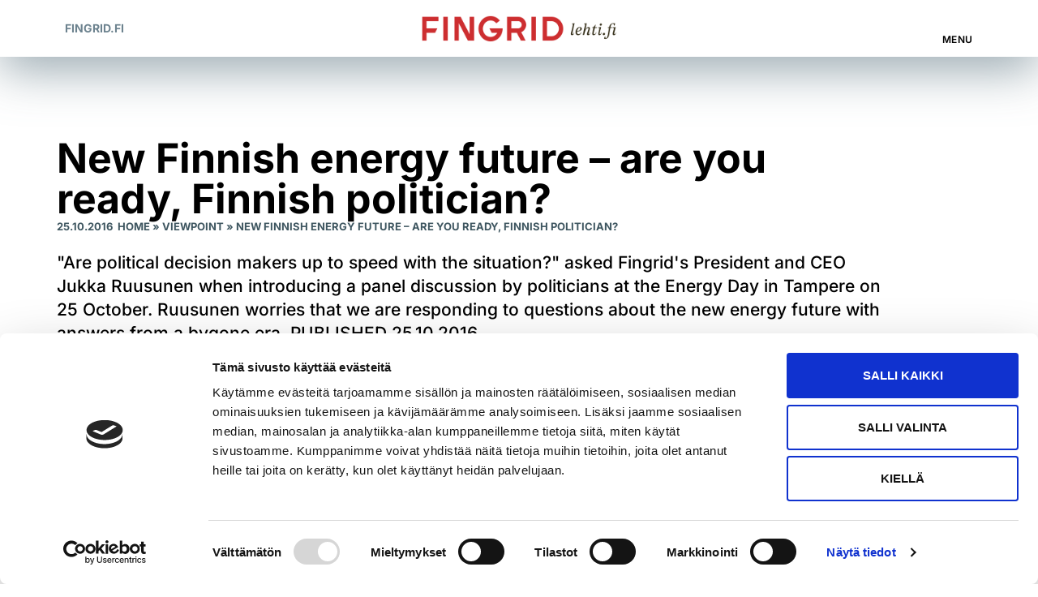

--- FILE ---
content_type: text/html; charset=UTF-8
request_url: https://www.fingridlehti.fi/en/new-finnish-energy-future-are-you-ready-finnish-politician/
body_size: 22450
content:
<!doctype html>
<html lang="en-US">
<head>
	<meta charset="UTF-8">
	<meta name="viewport" content="width=device-width, initial-scale=1">
	<link rel="profile" href="https://gmpg.org/xfn/11">
	<script type="text/javascript" data-cookieconsent="ignore">
	window.dataLayer = window.dataLayer || [];

	function gtag() {
		dataLayer.push(arguments);
	}

	gtag("consent", "default", {
		ad_personalization: "denied",
		ad_storage: "denied",
		ad_user_data: "denied",
		analytics_storage: "denied",
		functionality_storage: "denied",
		personalization_storage: "denied",
		security_storage: "granted",
		wait_for_update: 500,
	});
	gtag("set", "ads_data_redaction", true);
	gtag("set", "url_passthrough", true);
</script>
<script type="text/javascript"
		id="Cookiebot"
		src="https://consent.cookiebot.com/uc.js"
		data-implementation="wp"
		data-cbid="825cfd33-e6d4-4f0e-babb-93b0b67c6169"
							data-blockingmode="auto"
	></script>
<meta name='robots' content='index, follow, max-image-preview:large, max-snippet:-1, max-video-preview:-1' />

	<!-- This site is optimized with the Yoast SEO plugin v26.8 - https://yoast.com/product/yoast-seo-wordpress/ -->
	<title>New Finnish energy future – are you ready, Finnish politician? - Fingrid-lehti</title>
<link data-rocket-prefetch href="https://consent.cookiebot.com" rel="dns-prefetch">
<link data-rocket-prefetch href="https://plausible.io" rel="dns-prefetch">
<link data-rocket-prefetch href="https://cdn.reactandshare.com" rel="dns-prefetch">
<link data-rocket-prefetch href="https://js.stripe.com" rel="dns-prefetch">
<link data-rocket-prefetch href="https://kit.fontawesome.com" rel="dns-prefetch"><link rel="preload" data-rocket-preload as="image" href="https://www.fingridlehti.fi/wp-content/uploads/2016/11/ruusunen-jukka-2.png" imagesrcset="https://www.fingridlehti.fi/wp-content/uploads/2016/11/ruusunen-jukka-2.png 508w, https://www.fingridlehti.fi/wp-content/uploads/2016/11/ruusunen-jukka-2-160x300.png 160w, https://www.fingridlehti.fi/wp-content/uploads/2016/11/ruusunen-jukka-2-267x500.png 267w" imagesizes="(max-width: 321px) 100vw, 321px" fetchpriority="high">
	<meta name="description" content="Political decision makers in Finland are facing important questions when deciding on the country&#039;s new energy and climate strategy." />
	<link rel="canonical" href="https://www.fingridlehti.fi/en/new-finnish-energy-future-are-you-ready-finnish-politician/" />
	<meta property="og:locale" content="en_US" />
	<meta property="og:type" content="article" />
	<meta property="og:title" content="New Finnish energy future – are you ready, Finnish politician? - Fingrid-lehti" />
	<meta property="og:description" content="Political decision makers in Finland are facing important questions when deciding on the country&#039;s new energy and climate strategy." />
	<meta property="og:url" content="https://www.fingridlehti.fi/en/new-finnish-energy-future-are-you-ready-finnish-politician/" />
	<meta property="og:site_name" content="Fingrid-lehti" />
	<meta property="article:published_time" content="2016-10-25T12:15:26+00:00" />
	<meta property="article:modified_time" content="2022-05-18T13:45:28+00:00" />
	<meta property="og:image" content="https://www.fingridlehti.fi/wp-content/uploads/2016/11/ruusunen-jukka-2.png" />
	<meta property="og:image:width" content="508" />
	<meta property="og:image:height" content="951" />
	<meta property="og:image:type" content="image/png" />
	<meta name="author" content="loopy" />
	<meta name="twitter:card" content="summary_large_image" />
	<meta name="twitter:label1" content="Written by" />
	<meta name="twitter:data1" content="loopy" />
	<meta name="twitter:label2" content="Est. reading time" />
	<meta name="twitter:data2" content="3 minutes" />
	<script type="application/ld+json" class="yoast-schema-graph">{"@context":"https://schema.org","@graph":[{"@type":"Article","@id":"https://www.fingridlehti.fi/en/new-finnish-energy-future-are-you-ready-finnish-politician/#article","isPartOf":{"@id":"https://www.fingridlehti.fi/en/new-finnish-energy-future-are-you-ready-finnish-politician/"},"author":{"name":"loopy","@id":"https://www.fingridlehti.fi/en/home/#/schema/person/8cc99ad797221cfb39c2e1b2727f6917"},"headline":"New Finnish energy future – are you ready, Finnish politician?","datePublished":"2016-10-25T12:15:26+00:00","dateModified":"2022-05-18T13:45:28+00:00","mainEntityOfPage":{"@id":"https://www.fingridlehti.fi/en/new-finnish-energy-future-are-you-ready-finnish-politician/"},"wordCount":671,"commentCount":0,"publisher":{"@id":"https://www.fingridlehti.fi/en/home/#organization"},"image":{"@id":"https://www.fingridlehti.fi/en/new-finnish-energy-future-are-you-ready-finnish-politician/#primaryimage"},"thumbnailUrl":"https://www.fingridlehti.fi/wp-content/uploads/2016/11/ruusunen-jukka-2.png","keywords":["electricity markets","energy and climate strategy","energy future","renewable energy"],"articleSection":["Viewpoint"],"inLanguage":"en-US","potentialAction":[{"@type":"CommentAction","name":"Comment","target":["https://www.fingridlehti.fi/en/new-finnish-energy-future-are-you-ready-finnish-politician/#respond"]}]},{"@type":"WebPage","@id":"https://www.fingridlehti.fi/en/new-finnish-energy-future-are-you-ready-finnish-politician/","url":"https://www.fingridlehti.fi/en/new-finnish-energy-future-are-you-ready-finnish-politician/","name":"New Finnish energy future – are you ready, Finnish politician? - Fingrid-lehti","isPartOf":{"@id":"https://www.fingridlehti.fi/en/home/#website"},"primaryImageOfPage":{"@id":"https://www.fingridlehti.fi/en/new-finnish-energy-future-are-you-ready-finnish-politician/#primaryimage"},"image":{"@id":"https://www.fingridlehti.fi/en/new-finnish-energy-future-are-you-ready-finnish-politician/#primaryimage"},"thumbnailUrl":"https://www.fingridlehti.fi/wp-content/uploads/2016/11/ruusunen-jukka-2.png","datePublished":"2016-10-25T12:15:26+00:00","dateModified":"2022-05-18T13:45:28+00:00","description":"Political decision makers in Finland are facing important questions when deciding on the country's new energy and climate strategy.","breadcrumb":{"@id":"https://www.fingridlehti.fi/en/new-finnish-energy-future-are-you-ready-finnish-politician/#breadcrumb"},"inLanguage":"en-US","potentialAction":[{"@type":"ReadAction","target":["https://www.fingridlehti.fi/en/new-finnish-energy-future-are-you-ready-finnish-politician/"]}]},{"@type":"ImageObject","inLanguage":"en-US","@id":"https://www.fingridlehti.fi/en/new-finnish-energy-future-are-you-ready-finnish-politician/#primaryimage","url":"https://www.fingridlehti.fi/wp-content/uploads/2016/11/ruusunen-jukka-2.png","contentUrl":"https://www.fingridlehti.fi/wp-content/uploads/2016/11/ruusunen-jukka-2.png","width":508,"height":951},{"@type":"BreadcrumbList","@id":"https://www.fingridlehti.fi/en/new-finnish-energy-future-are-you-ready-finnish-politician/#breadcrumb","itemListElement":[{"@type":"ListItem","position":1,"name":"Home","item":"https://www.fingridlehti.fi/en/home/"},{"@type":"ListItem","position":2,"name":"Viewpoint","item":"https://www.fingridlehti.fi/en/kategoria/viewpoint/"},{"@type":"ListItem","position":3,"name":"New Finnish energy future – are you ready, Finnish politician?"}]},{"@type":"WebSite","@id":"https://www.fingridlehti.fi/en/home/#website","url":"https://www.fingridlehti.fi/en/home/","name":"Fingrid-lehti","description":"","publisher":{"@id":"https://www.fingridlehti.fi/en/home/#organization"},"potentialAction":[{"@type":"SearchAction","target":{"@type":"EntryPoint","urlTemplate":"https://www.fingridlehti.fi/en/home/?s={search_term_string}"},"query-input":{"@type":"PropertyValueSpecification","valueRequired":true,"valueName":"search_term_string"}}],"inLanguage":"en-US"},{"@type":"Organization","@id":"https://www.fingridlehti.fi/en/home/#organization","name":"Fingrid-lehti","url":"https://www.fingridlehti.fi/en/home/","logo":{"@type":"ImageObject","inLanguage":"en-US","@id":"https://www.fingridlehti.fi/en/home/#/schema/logo/image/","url":"https://www.fingridlehti.fi/wp-content/uploads/2022/03/Fingrid_lehti_fi-1.png","contentUrl":"https://www.fingridlehti.fi/wp-content/uploads/2022/03/Fingrid_lehti_fi-1.png","width":624,"height":100,"caption":"Fingrid-lehti"},"image":{"@id":"https://www.fingridlehti.fi/en/home/#/schema/logo/image/"}},{"@type":"Person","@id":"https://www.fingridlehti.fi/en/home/#/schema/person/8cc99ad797221cfb39c2e1b2727f6917","name":"loopy"}]}</script>
	<!-- / Yoast SEO plugin. -->


<link rel='dns-prefetch' href='//www.fingridlehti.fi' />

<link rel="alternate" type="application/rss+xml" title="Fingrid-lehti &raquo; Feed" href="https://www.fingridlehti.fi/en/feed/" />
<link rel="alternate" type="application/rss+xml" title="Fingrid-lehti &raquo; Comments Feed" href="https://www.fingridlehti.fi/en/comments/feed/" />
<script id="wpp-js" src="https://www.fingridlehti.fi/wp-content/plugins/wordpress-popular-posts/assets/js/wpp.min.js?ver=7.3.6" data-sampling="0" data-sampling-rate="100" data-api-url="https://www.fingridlehti.fi/wp-json/wordpress-popular-posts" data-post-id="2546" data-token="cfc486a347" data-lang="en" data-debug="0"></script>
<link rel="alternate" type="application/rss+xml" title="Fingrid-lehti &raquo; New Finnish energy future – are you ready, Finnish politician? Comments Feed" href="https://www.fingridlehti.fi/en/new-finnish-energy-future-are-you-ready-finnish-politician/feed/" />
<link rel="alternate" title="oEmbed (JSON)" type="application/json+oembed" href="https://www.fingridlehti.fi/wp-json/oembed/1.0/embed?url=https%3A%2F%2Fwww.fingridlehti.fi%2Fen%2Fnew-finnish-energy-future-are-you-ready-finnish-politician%2F&#038;lang=en" />
<link rel="alternate" title="oEmbed (XML)" type="text/xml+oembed" href="https://www.fingridlehti.fi/wp-json/oembed/1.0/embed?url=https%3A%2F%2Fwww.fingridlehti.fi%2Fen%2Fnew-finnish-energy-future-are-you-ready-finnish-politician%2F&#038;format=xml&#038;lang=en" />
<link data-minify="1" rel="stylesheet" type="text/css" href="https://www.fingridlehti.fi/wp-content/cache/min/1/vut6foj.css?ver=1768928895"><style id='wp-img-auto-sizes-contain-inline-css'>
img:is([sizes=auto i],[sizes^="auto," i]){contain-intrinsic-size:3000px 1500px}
/*# sourceURL=wp-img-auto-sizes-contain-inline-css */
</style>
<link data-minify="1" rel='stylesheet' id='dce-animations-css' href='https://www.fingridlehti.fi/wp-content/cache/min/1/wp-content/plugins/dynamic-content-for-elementor/assets/css/animations.css?ver=1768928895' media='all' />
<style id='wp-emoji-styles-inline-css'>

	img.wp-smiley, img.emoji {
		display: inline !important;
		border: none !important;
		box-shadow: none !important;
		height: 1em !important;
		width: 1em !important;
		margin: 0 0.07em !important;
		vertical-align: -0.1em !important;
		background: none !important;
		padding: 0 !important;
	}
/*# sourceURL=wp-emoji-styles-inline-css */
</style>
<link rel='stylesheet' id='wp-block-library-css' href='https://www.fingridlehti.fi/wp-includes/css/dist/block-library/style.min.css?ver=6.9' media='all' />
<style id='global-styles-inline-css'>
:root{--wp--preset--aspect-ratio--square: 1;--wp--preset--aspect-ratio--4-3: 4/3;--wp--preset--aspect-ratio--3-4: 3/4;--wp--preset--aspect-ratio--3-2: 3/2;--wp--preset--aspect-ratio--2-3: 2/3;--wp--preset--aspect-ratio--16-9: 16/9;--wp--preset--aspect-ratio--9-16: 9/16;--wp--preset--color--black: #000000;--wp--preset--color--cyan-bluish-gray: #abb8c3;--wp--preset--color--white: #ffffff;--wp--preset--color--pale-pink: #f78da7;--wp--preset--color--vivid-red: #cf2e2e;--wp--preset--color--luminous-vivid-orange: #ff6900;--wp--preset--color--luminous-vivid-amber: #fcb900;--wp--preset--color--light-green-cyan: #7bdcb5;--wp--preset--color--vivid-green-cyan: #00d084;--wp--preset--color--pale-cyan-blue: #8ed1fc;--wp--preset--color--vivid-cyan-blue: #0693e3;--wp--preset--color--vivid-purple: #9b51e0;--wp--preset--gradient--vivid-cyan-blue-to-vivid-purple: linear-gradient(135deg,rgb(6,147,227) 0%,rgb(155,81,224) 100%);--wp--preset--gradient--light-green-cyan-to-vivid-green-cyan: linear-gradient(135deg,rgb(122,220,180) 0%,rgb(0,208,130) 100%);--wp--preset--gradient--luminous-vivid-amber-to-luminous-vivid-orange: linear-gradient(135deg,rgb(252,185,0) 0%,rgb(255,105,0) 100%);--wp--preset--gradient--luminous-vivid-orange-to-vivid-red: linear-gradient(135deg,rgb(255,105,0) 0%,rgb(207,46,46) 100%);--wp--preset--gradient--very-light-gray-to-cyan-bluish-gray: linear-gradient(135deg,rgb(238,238,238) 0%,rgb(169,184,195) 100%);--wp--preset--gradient--cool-to-warm-spectrum: linear-gradient(135deg,rgb(74,234,220) 0%,rgb(151,120,209) 20%,rgb(207,42,186) 40%,rgb(238,44,130) 60%,rgb(251,105,98) 80%,rgb(254,248,76) 100%);--wp--preset--gradient--blush-light-purple: linear-gradient(135deg,rgb(255,206,236) 0%,rgb(152,150,240) 100%);--wp--preset--gradient--blush-bordeaux: linear-gradient(135deg,rgb(254,205,165) 0%,rgb(254,45,45) 50%,rgb(107,0,62) 100%);--wp--preset--gradient--luminous-dusk: linear-gradient(135deg,rgb(255,203,112) 0%,rgb(199,81,192) 50%,rgb(65,88,208) 100%);--wp--preset--gradient--pale-ocean: linear-gradient(135deg,rgb(255,245,203) 0%,rgb(182,227,212) 50%,rgb(51,167,181) 100%);--wp--preset--gradient--electric-grass: linear-gradient(135deg,rgb(202,248,128) 0%,rgb(113,206,126) 100%);--wp--preset--gradient--midnight: linear-gradient(135deg,rgb(2,3,129) 0%,rgb(40,116,252) 100%);--wp--preset--font-size--small: 13px;--wp--preset--font-size--medium: 20px;--wp--preset--font-size--large: 36px;--wp--preset--font-size--x-large: 42px;--wp--preset--spacing--20: 0.44rem;--wp--preset--spacing--30: 0.67rem;--wp--preset--spacing--40: 1rem;--wp--preset--spacing--50: 1.5rem;--wp--preset--spacing--60: 2.25rem;--wp--preset--spacing--70: 3.38rem;--wp--preset--spacing--80: 5.06rem;--wp--preset--shadow--natural: 6px 6px 9px rgba(0, 0, 0, 0.2);--wp--preset--shadow--deep: 12px 12px 50px rgba(0, 0, 0, 0.4);--wp--preset--shadow--sharp: 6px 6px 0px rgba(0, 0, 0, 0.2);--wp--preset--shadow--outlined: 6px 6px 0px -3px rgb(255, 255, 255), 6px 6px rgb(0, 0, 0);--wp--preset--shadow--crisp: 6px 6px 0px rgb(0, 0, 0);}:root { --wp--style--global--content-size: 800px;--wp--style--global--wide-size: 1200px; }:where(body) { margin: 0; }.wp-site-blocks > .alignleft { float: left; margin-right: 2em; }.wp-site-blocks > .alignright { float: right; margin-left: 2em; }.wp-site-blocks > .aligncenter { justify-content: center; margin-left: auto; margin-right: auto; }:where(.wp-site-blocks) > * { margin-block-start: 24px; margin-block-end: 0; }:where(.wp-site-blocks) > :first-child { margin-block-start: 0; }:where(.wp-site-blocks) > :last-child { margin-block-end: 0; }:root { --wp--style--block-gap: 24px; }:root :where(.is-layout-flow) > :first-child{margin-block-start: 0;}:root :where(.is-layout-flow) > :last-child{margin-block-end: 0;}:root :where(.is-layout-flow) > *{margin-block-start: 24px;margin-block-end: 0;}:root :where(.is-layout-constrained) > :first-child{margin-block-start: 0;}:root :where(.is-layout-constrained) > :last-child{margin-block-end: 0;}:root :where(.is-layout-constrained) > *{margin-block-start: 24px;margin-block-end: 0;}:root :where(.is-layout-flex){gap: 24px;}:root :where(.is-layout-grid){gap: 24px;}.is-layout-flow > .alignleft{float: left;margin-inline-start: 0;margin-inline-end: 2em;}.is-layout-flow > .alignright{float: right;margin-inline-start: 2em;margin-inline-end: 0;}.is-layout-flow > .aligncenter{margin-left: auto !important;margin-right: auto !important;}.is-layout-constrained > .alignleft{float: left;margin-inline-start: 0;margin-inline-end: 2em;}.is-layout-constrained > .alignright{float: right;margin-inline-start: 2em;margin-inline-end: 0;}.is-layout-constrained > .aligncenter{margin-left: auto !important;margin-right: auto !important;}.is-layout-constrained > :where(:not(.alignleft):not(.alignright):not(.alignfull)){max-width: var(--wp--style--global--content-size);margin-left: auto !important;margin-right: auto !important;}.is-layout-constrained > .alignwide{max-width: var(--wp--style--global--wide-size);}body .is-layout-flex{display: flex;}.is-layout-flex{flex-wrap: wrap;align-items: center;}.is-layout-flex > :is(*, div){margin: 0;}body .is-layout-grid{display: grid;}.is-layout-grid > :is(*, div){margin: 0;}body{padding-top: 0px;padding-right: 0px;padding-bottom: 0px;padding-left: 0px;}a:where(:not(.wp-element-button)){text-decoration: underline;}:root :where(.wp-element-button, .wp-block-button__link){background-color: #32373c;border-width: 0;color: #fff;font-family: inherit;font-size: inherit;font-style: inherit;font-weight: inherit;letter-spacing: inherit;line-height: inherit;padding-top: calc(0.667em + 2px);padding-right: calc(1.333em + 2px);padding-bottom: calc(0.667em + 2px);padding-left: calc(1.333em + 2px);text-decoration: none;text-transform: inherit;}.has-black-color{color: var(--wp--preset--color--black) !important;}.has-cyan-bluish-gray-color{color: var(--wp--preset--color--cyan-bluish-gray) !important;}.has-white-color{color: var(--wp--preset--color--white) !important;}.has-pale-pink-color{color: var(--wp--preset--color--pale-pink) !important;}.has-vivid-red-color{color: var(--wp--preset--color--vivid-red) !important;}.has-luminous-vivid-orange-color{color: var(--wp--preset--color--luminous-vivid-orange) !important;}.has-luminous-vivid-amber-color{color: var(--wp--preset--color--luminous-vivid-amber) !important;}.has-light-green-cyan-color{color: var(--wp--preset--color--light-green-cyan) !important;}.has-vivid-green-cyan-color{color: var(--wp--preset--color--vivid-green-cyan) !important;}.has-pale-cyan-blue-color{color: var(--wp--preset--color--pale-cyan-blue) !important;}.has-vivid-cyan-blue-color{color: var(--wp--preset--color--vivid-cyan-blue) !important;}.has-vivid-purple-color{color: var(--wp--preset--color--vivid-purple) !important;}.has-black-background-color{background-color: var(--wp--preset--color--black) !important;}.has-cyan-bluish-gray-background-color{background-color: var(--wp--preset--color--cyan-bluish-gray) !important;}.has-white-background-color{background-color: var(--wp--preset--color--white) !important;}.has-pale-pink-background-color{background-color: var(--wp--preset--color--pale-pink) !important;}.has-vivid-red-background-color{background-color: var(--wp--preset--color--vivid-red) !important;}.has-luminous-vivid-orange-background-color{background-color: var(--wp--preset--color--luminous-vivid-orange) !important;}.has-luminous-vivid-amber-background-color{background-color: var(--wp--preset--color--luminous-vivid-amber) !important;}.has-light-green-cyan-background-color{background-color: var(--wp--preset--color--light-green-cyan) !important;}.has-vivid-green-cyan-background-color{background-color: var(--wp--preset--color--vivid-green-cyan) !important;}.has-pale-cyan-blue-background-color{background-color: var(--wp--preset--color--pale-cyan-blue) !important;}.has-vivid-cyan-blue-background-color{background-color: var(--wp--preset--color--vivid-cyan-blue) !important;}.has-vivid-purple-background-color{background-color: var(--wp--preset--color--vivid-purple) !important;}.has-black-border-color{border-color: var(--wp--preset--color--black) !important;}.has-cyan-bluish-gray-border-color{border-color: var(--wp--preset--color--cyan-bluish-gray) !important;}.has-white-border-color{border-color: var(--wp--preset--color--white) !important;}.has-pale-pink-border-color{border-color: var(--wp--preset--color--pale-pink) !important;}.has-vivid-red-border-color{border-color: var(--wp--preset--color--vivid-red) !important;}.has-luminous-vivid-orange-border-color{border-color: var(--wp--preset--color--luminous-vivid-orange) !important;}.has-luminous-vivid-amber-border-color{border-color: var(--wp--preset--color--luminous-vivid-amber) !important;}.has-light-green-cyan-border-color{border-color: var(--wp--preset--color--light-green-cyan) !important;}.has-vivid-green-cyan-border-color{border-color: var(--wp--preset--color--vivid-green-cyan) !important;}.has-pale-cyan-blue-border-color{border-color: var(--wp--preset--color--pale-cyan-blue) !important;}.has-vivid-cyan-blue-border-color{border-color: var(--wp--preset--color--vivid-cyan-blue) !important;}.has-vivid-purple-border-color{border-color: var(--wp--preset--color--vivid-purple) !important;}.has-vivid-cyan-blue-to-vivid-purple-gradient-background{background: var(--wp--preset--gradient--vivid-cyan-blue-to-vivid-purple) !important;}.has-light-green-cyan-to-vivid-green-cyan-gradient-background{background: var(--wp--preset--gradient--light-green-cyan-to-vivid-green-cyan) !important;}.has-luminous-vivid-amber-to-luminous-vivid-orange-gradient-background{background: var(--wp--preset--gradient--luminous-vivid-amber-to-luminous-vivid-orange) !important;}.has-luminous-vivid-orange-to-vivid-red-gradient-background{background: var(--wp--preset--gradient--luminous-vivid-orange-to-vivid-red) !important;}.has-very-light-gray-to-cyan-bluish-gray-gradient-background{background: var(--wp--preset--gradient--very-light-gray-to-cyan-bluish-gray) !important;}.has-cool-to-warm-spectrum-gradient-background{background: var(--wp--preset--gradient--cool-to-warm-spectrum) !important;}.has-blush-light-purple-gradient-background{background: var(--wp--preset--gradient--blush-light-purple) !important;}.has-blush-bordeaux-gradient-background{background: var(--wp--preset--gradient--blush-bordeaux) !important;}.has-luminous-dusk-gradient-background{background: var(--wp--preset--gradient--luminous-dusk) !important;}.has-pale-ocean-gradient-background{background: var(--wp--preset--gradient--pale-ocean) !important;}.has-electric-grass-gradient-background{background: var(--wp--preset--gradient--electric-grass) !important;}.has-midnight-gradient-background{background: var(--wp--preset--gradient--midnight) !important;}.has-small-font-size{font-size: var(--wp--preset--font-size--small) !important;}.has-medium-font-size{font-size: var(--wp--preset--font-size--medium) !important;}.has-large-font-size{font-size: var(--wp--preset--font-size--large) !important;}.has-x-large-font-size{font-size: var(--wp--preset--font-size--x-large) !important;}
:root :where(.wp-block-pullquote){font-size: 1.5em;line-height: 1.6;}
/*# sourceURL=global-styles-inline-css */
</style>
<link rel='stylesheet' id='dce-style-css' href='https://www.fingridlehti.fi/wp-content/plugins/dynamic-content-for-elementor/assets/css/style.min.css?ver=3.3.25' media='all' />
<link rel='stylesheet' id='dce-hidden-label-css' href='https://www.fingridlehti.fi/wp-content/plugins/dynamic-content-for-elementor/assets/css/hidden-label.min.css?ver=3.3.25' media='all' />
<link rel='stylesheet' id='dce-dynamic-visibility-css' href='https://www.fingridlehti.fi/wp-content/plugins/dynamic-content-for-elementor/assets/css/dynamic-visibility.min.css?ver=3.3.25' media='all' />
<link rel='stylesheet' id='dce-tooltip-css' href='https://www.fingridlehti.fi/wp-content/plugins/dynamic-content-for-elementor/assets/css/tooltip.min.css?ver=3.3.25' media='all' />
<link rel='stylesheet' id='dce-pageScroll-css' href='https://www.fingridlehti.fi/wp-content/plugins/dynamic-content-for-elementor/assets/css/page-scroll.min.css?ver=3.3.25' media='all' />
<link rel='stylesheet' id='dce-reveal-css' href='https://www.fingridlehti.fi/wp-content/plugins/dynamic-content-for-elementor/assets/css/reveal.min.css?ver=3.3.25' media='all' />
<link data-minify="1" rel='stylesheet' id='dce-plyr-css' href='https://www.fingridlehti.fi/wp-content/cache/min/1/wp-content/plugins/dynamic-content-for-elementor/assets/node/plyr/plyr.css?ver=1768928895' media='all' />
<link data-minify="1" rel='stylesheet' id='wordpress-popular-posts-css-css' href='https://www.fingridlehti.fi/wp-content/cache/min/1/wp-content/plugins/wordpress-popular-posts/assets/css/wpp.css?ver=1768928895' media='all' />
<link rel='stylesheet' id='parent-style-css' href='https://www.fingridlehti.fi/wp-content/themes/hello-elementor/style.css?ver=6.9' media='all' />
<link data-minify="1" rel='stylesheet' id='child-style-css' href='https://www.fingridlehti.fi/wp-content/cache/min/1/wp-content/themes/fingrid/style.css?ver=1768928895' media='all' />
<link data-minify="1" rel='stylesheet' id='hello-elementor-css' href='https://www.fingridlehti.fi/wp-content/cache/min/1/wp-content/themes/hello-elementor/assets/css/reset.css?ver=1768928895' media='all' />
<link data-minify="1" rel='stylesheet' id='hello-elementor-theme-style-css' href='https://www.fingridlehti.fi/wp-content/cache/min/1/wp-content/themes/hello-elementor/assets/css/theme.css?ver=1768928895' media='all' />
<link data-minify="1" rel='stylesheet' id='hello-elementor-header-footer-css' href='https://www.fingridlehti.fi/wp-content/cache/min/1/wp-content/themes/hello-elementor/assets/css/header-footer.css?ver=1768928895' media='all' />
<link rel='stylesheet' id='elementor-frontend-css' href='https://www.fingridlehti.fi/wp-content/plugins/elementor/assets/css/frontend.min.css?ver=3.33.6' media='all' />
<link rel='stylesheet' id='widget-heading-css' href='https://www.fingridlehti.fi/wp-content/plugins/elementor/assets/css/widget-heading.min.css?ver=3.33.6' media='all' />
<link rel='stylesheet' id='widget-image-css' href='https://www.fingridlehti.fi/wp-content/plugins/elementor/assets/css/widget-image.min.css?ver=3.33.6' media='all' />
<link rel='stylesheet' id='widget-search-form-css' href='https://www.fingridlehti.fi/wp-content/plugins/elementor-pro/assets/css/widget-search-form.min.css?ver=3.33.2' media='all' />
<link rel='stylesheet' id='widget-icon-box-css' href='https://www.fingridlehti.fi/wp-content/plugins/elementor/assets/css/widget-icon-box.min.css?ver=3.33.6' media='all' />
<link rel='stylesheet' id='e-sticky-css' href='https://www.fingridlehti.fi/wp-content/plugins/elementor-pro/assets/css/modules/sticky.min.css?ver=3.33.2' media='all' />
<link rel='stylesheet' id='widget-social-icons-css' href='https://www.fingridlehti.fi/wp-content/plugins/elementor/assets/css/widget-social-icons.min.css?ver=3.33.6' media='all' />
<link rel='stylesheet' id='e-apple-webkit-css' href='https://www.fingridlehti.fi/wp-content/plugins/elementor/assets/css/conditionals/apple-webkit.min.css?ver=3.33.6' media='all' />
<link rel='stylesheet' id='widget-post-info-css' href='https://www.fingridlehti.fi/wp-content/plugins/elementor-pro/assets/css/widget-post-info.min.css?ver=3.33.2' media='all' />
<link rel='stylesheet' id='widget-icon-list-css' href='https://www.fingridlehti.fi/wp-content/plugins/elementor/assets/css/widget-icon-list.min.css?ver=3.33.6' media='all' />
<link rel='stylesheet' id='widget-breadcrumbs-css' href='https://www.fingridlehti.fi/wp-content/plugins/elementor-pro/assets/css/widget-breadcrumbs.min.css?ver=3.33.2' media='all' />
<link rel='stylesheet' id='widget-share-buttons-css' href='https://www.fingridlehti.fi/wp-content/plugins/elementor-pro/assets/css/widget-share-buttons.min.css?ver=3.33.2' media='all' />
<link rel='stylesheet' id='widget-loop-common-css' href='https://www.fingridlehti.fi/wp-content/plugins/elementor-pro/assets/css/widget-loop-common.min.css?ver=3.33.2' media='all' />
<link rel='stylesheet' id='widget-loop-grid-css' href='https://www.fingridlehti.fi/wp-content/plugins/elementor-pro/assets/css/widget-loop-grid.min.css?ver=3.33.2' media='all' />
<link rel='stylesheet' id='dce-acf-repeater-css' href='https://www.fingridlehti.fi/wp-content/plugins/dynamic-content-for-elementor/assets/css/acf-repeater.min.css?ver=3.3.25' media='all' />
<link rel='stylesheet' id='dce-datatables-css' href='https://www.fingridlehti.fi/wp-content/plugins/dynamic-content-for-elementor/assets/node/datatables/datatables.min.css?ver=3.3.25' media='all' />
<link data-minify="1" rel='stylesheet' id='dce-accordionjs-css' href='https://www.fingridlehti.fi/wp-content/cache/min/1/wp-content/plugins/dynamic-content-for-elementor/assets/node/accordionjs/accordion.css?ver=1768928895' media='all' />
<link data-minify="1" rel='stylesheet' id='swiper-css' href='https://www.fingridlehti.fi/wp-content/cache/min/1/wp-content/plugins/elementor/assets/lib/swiper/v8/css/swiper.min.css?ver=1768928895' media='all' />
<link rel='stylesheet' id='widget-nav-menu-css' href='https://www.fingridlehti.fi/wp-content/plugins/elementor-pro/assets/css/widget-nav-menu.min.css?ver=3.33.2' media='all' />
<link rel='stylesheet' id='e-animation-slideInDown-css' href='https://www.fingridlehti.fi/wp-content/plugins/elementor/assets/lib/animations/styles/slideInDown.min.css?ver=3.33.6' media='all' />
<link rel='stylesheet' id='e-popup-css' href='https://www.fingridlehti.fi/wp-content/plugins/elementor-pro/assets/css/conditionals/popup.min.css?ver=3.33.2' media='all' />
<link data-minify="1" rel='stylesheet' id='elementor-icons-css' href='https://www.fingridlehti.fi/wp-content/cache/min/1/wp-content/plugins/elementor/assets/lib/eicons/css/elementor-icons.min.css?ver=1768928895' media='all' />
<link rel='stylesheet' id='elementor-post-18028-css' href='https://www.fingridlehti.fi/wp-content/uploads/elementor/css/post-18028.css?ver=1768928862' media='all' />
<link data-minify="1" rel='stylesheet' id='dashicons-css' href='https://www.fingridlehti.fi/wp-content/cache/min/1/wp-includes/css/dashicons.min.css?ver=1768928895' media='all' />
<link rel='stylesheet' id='elementor-post-18954-css' href='https://www.fingridlehti.fi/wp-content/uploads/elementor/css/post-18954.css?ver=1768928893' media='all' />
<link rel='stylesheet' id='elementor-post-19420-css' href='https://www.fingridlehti.fi/wp-content/uploads/elementor/css/post-19420.css?ver=1768928894' media='all' />
<link rel='stylesheet' id='elementor-post-24479-css' href='https://www.fingridlehti.fi/wp-content/uploads/elementor/css/post-24479.css?ver=1768928894' media='all' />
<link rel='stylesheet' id='elementor-post-19011-css' href='https://www.fingridlehti.fi/wp-content/uploads/elementor/css/post-19011.css?ver=1768928862' media='all' />
<link rel='stylesheet' id='elementor-post-18089-css' href='https://www.fingridlehti.fi/wp-content/uploads/elementor/css/post-18089.css?ver=1768928862' media='all' />
<link data-minify="1" rel='stylesheet' id='elementor-gf-local-inter-css' href='https://www.fingridlehti.fi/wp-content/cache/min/1/wp-content/uploads/elementor/google-fonts/css/inter.css?ver=1768928895' media='all' />
<script src="https://www.fingridlehti.fi/wp-includes/js/jquery/jquery.min.js?ver=3.7.1" id="jquery-core-js"></script>
<script src="https://www.fingridlehti.fi/wp-includes/js/jquery/jquery-migrate.min.js?ver=3.4.1" id="jquery-migrate-js"></script>
<link rel="EditURI" type="application/rsd+xml" title="RSD" href="https://www.fingridlehti.fi/xmlrpc.php?rsd" />
<meta name="generator" content="WordPress 6.9" />
<link rel='shortlink' href='https://www.fingridlehti.fi/?p=2546' />
<!-- HFCM by 99 Robots - Snippet # 2: Plausible -->
<script defer data-domain="fingridlehti.fi" src=https://plausible.io/js/script.js></script>
<!-- /end HFCM by 99 Robots -->
            <style id="wpp-loading-animation-styles">@-webkit-keyframes bgslide{from{background-position-x:0}to{background-position-x:-200%}}@keyframes bgslide{from{background-position-x:0}to{background-position-x:-200%}}.wpp-widget-block-placeholder,.wpp-shortcode-placeholder{margin:0 auto;width:60px;height:3px;background:#dd3737;background:linear-gradient(90deg,#dd3737 0%,#571313 10%,#dd3737 100%);background-size:200% auto;border-radius:3px;-webkit-animation:bgslide 1s infinite linear;animation:bgslide 1s infinite linear}</style>
            <meta name="description" content="&quot;Are political decision makers up to speed with the situation?&quot; asked Fingrid&#039;s President and CEO Jukka Ruusunen when introducing a panel discussion by politicians at the Energy Day in Tampere on 25 October. Ruusunen worries that we are responding to questions about the new energy future with answers from a bygone era. PUBLISHED 25.10.2016">
<meta name="generator" content="Elementor 3.33.6; features: additional_custom_breakpoints; settings: css_print_method-external, google_font-enabled, font_display-auto">
			<style>
				.e-con.e-parent:nth-of-type(n+4):not(.e-lazyloaded):not(.e-no-lazyload),
				.e-con.e-parent:nth-of-type(n+4):not(.e-lazyloaded):not(.e-no-lazyload) * {
					background-image: none !important;
				}
				@media screen and (max-height: 1024px) {
					.e-con.e-parent:nth-of-type(n+3):not(.e-lazyloaded):not(.e-no-lazyload),
					.e-con.e-parent:nth-of-type(n+3):not(.e-lazyloaded):not(.e-no-lazyload) * {
						background-image: none !important;
					}
				}
				@media screen and (max-height: 640px) {
					.e-con.e-parent:nth-of-type(n+2):not(.e-lazyloaded):not(.e-no-lazyload),
					.e-con.e-parent:nth-of-type(n+2):not(.e-lazyloaded):not(.e-no-lazyload) * {
						background-image: none !important;
					}
				}
			</style>
			<link rel="icon" href="https://www.fingridlehti.fi/wp-content/uploads/2022/03/F_ikoni-150x150.png" sizes="32x32" />
<link rel="icon" href="https://www.fingridlehti.fi/wp-content/uploads/2022/03/F_ikoni-300x300.png" sizes="192x192" />
<link rel="apple-touch-icon" href="https://www.fingridlehti.fi/wp-content/uploads/2022/03/F_ikoni-300x300.png" />
<meta name="msapplication-TileImage" content="https://www.fingridlehti.fi/wp-content/uploads/2022/03/F_ikoni-300x300.png" />
<style id="rocket-lazyrender-inline-css">[data-wpr-lazyrender] {content-visibility: auto;}</style><meta name="generator" content="WP Rocket 3.20.3" data-wpr-features="wpr_preconnect_external_domains wpr_automatic_lazy_rendering wpr_oci wpr_minify_css wpr_preload_links wpr_desktop" /></head>
<body class="wp-singular post-template-default single single-post postid-2546 single-format-standard wp-custom-logo wp-embed-responsive wp-theme-hello-elementor wp-child-theme-fingrid hello-elementor-default elementor-default elementor-kit-18028 elementor-page-24479">


<a class="skip-link screen-reader-text" href="#content">Skip to content</a>

		<header  data-elementor-type="header" data-elementor-id="18954" class="elementor elementor-18954 elementor-location-header" data-elementor-post-type="elementor_library">
					<section class="elementor-section elementor-top-section elementor-element elementor-element-1e5fc795 elementor-section-boxed elementor-section-height-default elementor-section-height-default" data-id="1e5fc795" data-element_type="section" data-settings="{&quot;sticky&quot;:&quot;top&quot;,&quot;background_background&quot;:&quot;classic&quot;,&quot;sticky_on&quot;:[&quot;desktop&quot;,&quot;tablet&quot;,&quot;mobile&quot;],&quot;sticky_offset&quot;:0,&quot;sticky_effects_offset&quot;:0,&quot;sticky_anchor_link_offset&quot;:0}">
						<div  class="elementor-container elementor-column-gap-default">
					<div class="elementor-column elementor-col-33 elementor-top-column elementor-element elementor-element-12f043b2 elementor-hidden-mobile" data-id="12f043b2" data-element_type="column">
			<div class="elementor-widget-wrap elementor-element-populated">
						<div class="elementor-element elementor-element-7ad3f79c elementor-widget elementor-widget-heading" data-id="7ad3f79c" data-element_type="widget" data-widget_type="heading.default">
				<div class="elementor-widget-container">
					<h2 class="elementor-heading-title elementor-size-default"><a href="https://www.fingrid.fi/en/" target="_blank">Fingrid.fi</a></h2>				</div>
				</div>
					</div>
		</div>
				<div class="elementor-column elementor-col-33 elementor-top-column elementor-element elementor-element-6d294eb5" data-id="6d294eb5" data-element_type="column">
			<div class="elementor-widget-wrap elementor-element-populated">
						<div class="elementor-element elementor-element-15f1d9f elementor-widget elementor-widget-theme-site-logo elementor-widget-image" data-id="15f1d9f" data-element_type="widget" data-widget_type="theme-site-logo.default">
				<div class="elementor-widget-container">
											<a href="https://www.fingridlehti.fi/en/home/">
			<img fetchpriority="high" width="624" height="100" src="https://www.fingridlehti.fi/wp-content/uploads/2022/03/Fingrid_lehti_fi-1.png" class="attachment-full size-full wp-image-19689" alt="" srcset="https://www.fingridlehti.fi/wp-content/uploads/2022/03/Fingrid_lehti_fi-1.png 624w, https://www.fingridlehti.fi/wp-content/uploads/2022/03/Fingrid_lehti_fi-1-300x48.png 300w" sizes="(max-width: 624px) 100vw, 624px" />				</a>
											</div>
				</div>
					</div>
		</div>
				<div class="elementor-column elementor-col-33 elementor-top-column elementor-element elementor-element-50cb0736" data-id="50cb0736" data-element_type="column">
			<div class="elementor-widget-wrap elementor-element-populated">
						<div class="elementor-element elementor-element-a5251e8 elementor-search-form--skin-full_screen elementor-widget elementor-widget-search-form" data-id="a5251e8" data-element_type="widget" data-settings="{&quot;skin&quot;:&quot;full_screen&quot;}" data-widget_type="search-form.default">
				<div class="elementor-widget-container">
							<search role="search">
			<form class="elementor-search-form" action="https://www.fingridlehti.fi/en/" method="get">
												<div class="elementor-search-form__toggle" role="button" tabindex="0" aria-label="Search">
					<i aria-hidden="true" class="fas fa-search"></i>				</div>
								<div class="elementor-search-form__container">
					<label class="elementor-screen-only" for="elementor-search-form-a5251e8">Search</label>

					
					<input id="elementor-search-form-a5251e8" placeholder="Search from the site..." class="elementor-search-form__input" type="search" name="s" value="">
					
					
										<div class="dialog-lightbox-close-button dialog-close-button" role="button" tabindex="0" aria-label="Close this search box.">
						<i aria-hidden="true" class="eicon-close"></i>					</div>
									</div>
			</form>
		</search>
						</div>
				</div>
				<div class="elementor-element elementor-element-39f31c9 elementor-view-default elementor-position-top elementor-mobile-position-top elementor-widget elementor-widget-icon-box" data-id="39f31c9" data-element_type="widget" data-widget_type="icon-box.default">
				<div class="elementor-widget-container">
							<div class="elementor-icon-box-wrapper">

						<div class="elementor-icon-box-icon">
				<a href="#elementor-action%3Aaction%3Dpopup%3Aopen%26settings%3DeyJpZCI6IjE5MDExIiwidG9nZ2xlIjp0cnVlfQ%3D%3D" class="elementor-icon" tabindex="-1" aria-label="Menu">
				<i aria-hidden="true" class="far fa-bars"></i>				</a>
			</div>
			
						<div class="elementor-icon-box-content">

									<span class="elementor-icon-box-title">
						<a href="#elementor-action%3Aaction%3Dpopup%3Aopen%26settings%3DeyJpZCI6IjE5MDExIiwidG9nZ2xlIjp0cnVlfQ%3D%3D" >
							Menu						</a>
					</span>
				
				
			</div>
			
		</div>
						</div>
				</div>
					</div>
		</div>
					</div>
		</section>
				</header>
				<div  data-elementor-type="single-post" data-elementor-id="24479" class="elementor elementor-24479 elementor-location-single post-2546 post type-post status-publish format-standard has-post-thumbnail hentry category-viewpoint tag-electricity-markets tag-energy-and-climate-strategy tag-energy-future tag-renewable-energy" data-elementor-post-type="elementor_library">
			<div  class="elementor-element elementor-element-d9cdf39 e-flex e-con-boxed e-con e-parent" data-id="d9cdf39" data-element_type="container">
					<div  class="e-con-inner">
		<div class="elementor-element elementor-element-5305961 e-con-full e-flex e-con e-child" data-id="5305961" data-element_type="container">
				<div class="elementor-element elementor-element-8fcdfcc elementor-widget elementor-widget-theme-post-title elementor-page-title elementor-widget-heading" data-id="8fcdfcc" data-element_type="widget" data-widget_type="theme-post-title.default">
				<div class="elementor-widget-container">
					<h1 class="elementor-heading-title elementor-size-default">New Finnish energy future – are you ready, Finnish politician?</h1>				</div>
				</div>
		<div class="elementor-element elementor-element-3d8650a e-con-full e-flex e-con e-child" data-id="3d8650a" data-element_type="container">
				<div class="elementor-element elementor-element-1b13924 elementor-widget__width-auto elementor-widget elementor-widget-post-info" data-id="1b13924" data-element_type="widget" data-widget_type="post-info.default">
				<div class="elementor-widget-container">
							<ul class="elementor-inline-items elementor-icon-list-items elementor-post-info">
								<li class="elementor-icon-list-item elementor-repeater-item-f1626d7 elementor-inline-item" itemprop="datePublished">
													<span class="elementor-icon-list-text elementor-post-info__item elementor-post-info__item--type-date">
										<time>25.10.2016</time>					</span>
								</li>
				</ul>
						</div>
				</div>
				<div data-dce-text-color="#3E5660" class="elementor-element elementor-element-ca2f2fb elementor-widget__width-auto elementor-widget elementor-widget-breadcrumbs" data-id="ca2f2fb" data-element_type="widget" data-widget_type="breadcrumbs.default">
				<div class="elementor-widget-container">
					<p id="breadcrumbs"><span><span><a href="https://www.fingridlehti.fi/en/home/">Home</a></span> &raquo; <span><a href="https://www.fingridlehti.fi/en/kategoria/viewpoint/">Viewpoint</a></span> &raquo; <span class="breadcrumb_last" aria-current="page">New Finnish energy future – are you ready, Finnish politician?</span></span></p>				</div>
				</div>
				</div>
				<div class="elementor-element elementor-element-2935918 elementor-widget elementor-widget-theme-post-excerpt" data-id="2935918" data-element_type="widget" data-widget_type="theme-post-excerpt.default">
				<div class="elementor-widget-container">
					"Are political decision makers up to speed with the situation?" asked Fingrid's President and CEO Jukka Ruusunen when introducing a panel discussion by politicians at the Energy Day in Tampere on 25 October. Ruusunen worries that we are responding to questions about the new energy future with answers from a bygone era. PUBLISHED 25.10.2016				</div>
				</div>
				<div class="elementor-element elementor-element-4eeb858 elementor-icon-list--layout-inline elementor-list-item-link-full_width elementor-widget elementor-widget-icon-list" data-id="4eeb858" data-element_type="widget" data-widget_type="icon-list.default">
				<div class="elementor-widget-container">
							<ul class="elementor-icon-list-items elementor-inline-items">
							<li class="elementor-icon-list-item elementor-inline-item">
											<span class="elementor-icon-list-icon">
							<i aria-hidden="true" class="fas fa-pen"></i>						</span>
										<span class="elementor-icon-list-text"></span>
									</li>
								<li class="elementor-icon-list-item elementor-inline-item">
											<span class="elementor-icon-list-icon">
							<i aria-hidden="true" class="fas fa-camera"></i>						</span>
										<span class="elementor-icon-list-text"></span>
									</li>
						</ul>
						</div>
				</div>
				</div>
		<div class="elementor-element elementor-element-8036c72 e-con-full e-flex e-con e-child" data-id="8036c72" data-element_type="container">
		<div class="elementor-element elementor-element-d3d52e4 e-con-full e-flex e-con e-child" data-id="d3d52e4" data-element_type="container">
				<div class="elementor-element elementor-element-7a2ccc7 elementor-widget elementor-widget-heading" data-id="7a2ccc7" data-element_type="widget" data-widget_type="heading.default">
				<div class="elementor-widget-container">
					<span class="elementor-heading-title elementor-size-default">Share</span>				</div>
				</div>
				<div class="elementor-element elementor-element-52e837e elementor-share-buttons--view-icon elementor-share-buttons--skin-flat elementor-grid-1 elementor-share-buttons--color-custom elementor-grid-mobile-4 elementor-share-buttons--shape-square elementor-widget elementor-widget-share-buttons" data-id="52e837e" data-element_type="widget" data-widget_type="share-buttons.default">
				<div class="elementor-widget-container">
							<div class="elementor-grid" role="list">
								<div class="elementor-grid-item" role="listitem">
						<div class="elementor-share-btn elementor-share-btn_twitter" role="button" tabindex="0" aria-label="Share on twitter">
															<span class="elementor-share-btn__icon">
								<i class="fab fa-twitter" aria-hidden="true"></i>							</span>
																				</div>
					</div>
									<div class="elementor-grid-item" role="listitem">
						<div class="elementor-share-btn elementor-share-btn_linkedin" role="button" tabindex="0" aria-label="Share on linkedin">
															<span class="elementor-share-btn__icon">
								<i class="fab fa-linkedin" aria-hidden="true"></i>							</span>
																				</div>
					</div>
									<div class="elementor-grid-item" role="listitem">
						<div class="elementor-share-btn elementor-share-btn_facebook" role="button" tabindex="0" aria-label="Share on facebook">
															<span class="elementor-share-btn__icon">
								<i class="fab fa-facebook" aria-hidden="true"></i>							</span>
																				</div>
					</div>
									<div class="elementor-grid-item" role="listitem">
						<div class="elementor-share-btn elementor-share-btn_whatsapp" role="button" tabindex="0" aria-label="Share on whatsapp">
															<span class="elementor-share-btn__icon">
								<i class="fab fa-whatsapp" aria-hidden="true"></i>							</span>
																				</div>
					</div>
						</div>
						</div>
				</div>
				</div>
		<div class="elementor-element elementor-element-998e594 e-con-full e-flex e-con e-child" data-id="998e594" data-element_type="container">
				<div class="elementor-element elementor-element-95b25d7 dce_masking-none elementor-widget elementor-widget-image" data-id="95b25d7" data-element_type="widget" data-widget_type="image.default">
				<div class="elementor-widget-container">
															<img fetchpriority="high" width="321" height="600" src="https://www.fingridlehti.fi/wp-content/uploads/2016/11/ruusunen-jukka-2.png" class="attachment-article-img size size-article-img size wp-image-4355" alt="" srcset="https://www.fingridlehti.fi/wp-content/uploads/2016/11/ruusunen-jukka-2.png 508w, https://www.fingridlehti.fi/wp-content/uploads/2016/11/ruusunen-jukka-2-160x300.png 160w, https://www.fingridlehti.fi/wp-content/uploads/2016/11/ruusunen-jukka-2-267x500.png 267w" sizes="(max-width: 321px) 100vw, 321px" />															</div>
				</div>
		<div class="elementor-element elementor-element-9e6358a e-con-full e-flex e-con e-child" data-id="9e6358a" data-element_type="container">
		<div class="elementor-element elementor-element-7e08138 e-con-full e-flex e-con e-child" data-id="7e08138" data-element_type="container">
				<div class="elementor-element elementor-element-27e45d5 elementor-widget elementor-widget-theme-post-content" data-id="27e45d5" data-element_type="widget" data-widget_type="theme-post-content.default">
				<div class="elementor-widget-container">
					<p>Political decision makers in Finland are facing important questions when deciding on the country&#8217;s new energy and climate strategy. The situation in the background of the strategy has significantly changed during the last few years. We are living in the first years of an energy system revolution. Now, more than ever, international cooperation is key. The future is characterised by uncertainty and complexity. At the same time, the message from the political field is that we should still keep matters in our own hands. Electricity must be produced in our own power plants. This way, the price of electricity is also in our own hands – and cheap, of course!</p>
<p>So, do we intend to respond to questions about the new energy future with answers from a bygone era?</p>
<h3>&#8220;We don&#8217;t decide on the price of electricity&#8221;</h3>
<p>Internationality is an increasingly essential element in the new energy future. The common rules for energy and climate policy and the electricity markets are defined in Brussels. Finnish power plants are facing international, cross-border competition. We don&#8217;t decide on the price of electricity. In a few years, solar power from southern Europe will be clearly cheaper than any electricity production in Finland. In such a situation, it&#8217;ll be difficult for Finland to compete with its cheap electricity.</p>
<p>Adding to this, our dependency on the import of regulating electricity production and the adequacy of electricity during peak consumption, it&#8217;s easy to understand that the international dimension is an essential part of modern energy and climate strategy. What are Finland&#8217;s goals in international energy cooperation?</p>
<p>It&#8217;s a good idea to remember that strategy includes both a longer-term goal and a path that takes us to that grand vision. It seems that in this situation, defining the vision is easier than finding the path. Many actors agree on an energy future that is based on renewable energy. In this future, consumers are central as users and producers of electricity. When the sun isn&#8217;t shining and there is no wind, electricity is retrieved from storage. Solar energy produced in summer is preserved for the winter like berries, for example in the form of gas. This is what many of us are hoping for, myself included.</p>
<h3>Right path is essential &#8211; journey will take time</h3>
<p>Unfortunately, only some of the required technology is available to us, so the leap into this new world won&#8217;t happen tomorrow. Therefore, the strategy should define the path for moving into the new energy system in a controlled manner. Society can&#8217;t withstand continuously limiting citizen&#8217;s electricity consumption with forced measures. On the other hand, different paths incur different costs, and we all like to choose a path that takes us to our destination with an affordable price. During the journey, new technology and new operating models will become available, and the future is green, bright and warm, as well as affordable.</p>
<p>We are already living the change today. This summer, Finland achieved a record in wind power production. In the Nordic countries, Sweden has taken the top spot as a producer of wind power. Progressive energy companies and new challengers are building technology and operating models to make consumers more active operators on the electricity market to balance production and consumption, nearly in real time. Active citizens are installing solar panels on their roofs. More is invested in research into electricity storage technologies than ever before.</p>
<p>Fingrid has presented its own ideas on what the electricity operating system of the future will be like. We strongly support a market basis and believe that the best solutions can be found when operators are allowed to make their decisions from their own starting points and guided by market prices. This will increasingly apply to ordinary consumers, as well. A market-based approach encourages innovations, which the industry will certainly need. Hopefully, our wise politicians also understand the overwhelming benefits of the market-based path. Focus on the customer, please.</p>
				</div>
				</div>
		<div class="elementor-element elementor-element-d60fbb0 e-con-full e-flex e-con e-child" data-id="d60fbb0" data-element_type="container">
		<!-- dce invisible element d2add72 --><!-- dce invisible element ade3d74 --><!-- hidden widget 2546-578e1ab -->		<div class="elementor-element elementor-element-40b90e7 elementor-widget elementor-widget-html" data-id="40b90e7" data-element_type="widget" data-widget_type="html.default">
				<div class="elementor-widget-container">
					<div class="rns"></div>
<script type="text/javascript">
  (function() {
    window.rnsData = {
      apiKey: '1zmolc88559r4p9g'
    };
    var s = document.createElement('script');
    s.src = 'https://cdn.reactandshare.com/plugin/rns.js';

    document.body.appendChild(s);
  }());
</script>				</div>
				</div>
				</div>
				</div>
		<div class="elementor-element elementor-element-b6db438 e-con-full e-flex e-con e-child" data-id="b6db438" data-element_type="container">
				<div class="elementor-element elementor-element-af17696 elementor-widget elementor-widget-heading" data-id="af17696" data-element_type="widget" data-widget_type="heading.default">
				<div class="elementor-widget-container">
					<span class="elementor-heading-title elementor-size-default">Newest articles</span>				</div>
				</div>
				<div class="elementor-element elementor-element-746c6a1 elementor-grid-1 elementor-grid-tablet-1 elementor-grid-mobile-1 elementor-widget elementor-widget-loop-grid" data-id="746c6a1" data-element_type="widget" data-settings="{&quot;template_id&quot;:&quot;24423&quot;,&quot;columns&quot;:1,&quot;columns_tablet&quot;:1,&quot;_skin&quot;:&quot;post&quot;,&quot;columns_mobile&quot;:&quot;1&quot;,&quot;edit_handle_selector&quot;:&quot;[data-elementor-type=\&quot;loop-item\&quot;]&quot;,&quot;row_gap&quot;:{&quot;unit&quot;:&quot;px&quot;,&quot;size&quot;:&quot;&quot;,&quot;sizes&quot;:[]},&quot;row_gap_tablet&quot;:{&quot;unit&quot;:&quot;px&quot;,&quot;size&quot;:&quot;&quot;,&quot;sizes&quot;:[]},&quot;row_gap_mobile&quot;:{&quot;unit&quot;:&quot;px&quot;,&quot;size&quot;:&quot;&quot;,&quot;sizes&quot;:[]}}" data-widget_type="loop-grid.post">
				<div class="elementor-widget-container">
							<div class="elementor-loop-container elementor-grid" role="list">
		<style id="loop-24423">.elementor-24423 .elementor-element.elementor-element-cc1288e{--display:flex;--flex-direction:column;--container-widget-width:100%;--container-widget-height:initial;--container-widget-flex-grow:0;--container-widget-align-self:initial;--flex-wrap-mobile:wrap;--gap:5px 5px;--row-gap:5px;--column-gap:5px;--padding-top:0px;--padding-bottom:0px;--padding-left:0px;--padding-right:0px;}.elementor-widget-theme-post-featured-image .widget-image-caption{color:var( --e-global-color-text );font-family:var( --e-global-typography-text-font-family ), Sans-serif;font-weight:var( --e-global-typography-text-font-weight );}.elementor-24423 .elementor-element.elementor-element-1e85339 img{height:120px;object-fit:cover;object-position:center center;}.elementor-widget-post-info .elementor-icon-list-item:not(:last-child):after{border-color:var( --e-global-color-text );}.elementor-widget-post-info .elementor-icon-list-icon i{color:var( --e-global-color-primary );}.elementor-widget-post-info .elementor-icon-list-icon svg{fill:var( --e-global-color-primary );}.elementor-widget-post-info .elementor-icon-list-text, .elementor-widget-post-info .elementor-icon-list-text a{color:var( --e-global-color-secondary );}.elementor-widget-post-info .elementor-icon-list-item{font-family:var( --e-global-typography-text-font-family ), Sans-serif;font-weight:var( --e-global-typography-text-font-weight );}.elementor-24423 .elementor-element.elementor-element-758d274 .elementor-icon-list-icon{width:14px;}.elementor-24423 .elementor-element.elementor-element-758d274 .elementor-icon-list-icon i{font-size:14px;}.elementor-24423 .elementor-element.elementor-element-758d274 .elementor-icon-list-icon svg{--e-icon-list-icon-size:14px;}.elementor-24423 .elementor-element.elementor-element-758d274 .elementor-icon-list-text, .elementor-24423 .elementor-element.elementor-element-758d274 .elementor-icon-list-text a{color:var( --e-global-color-secondary );}.elementor-24423 .elementor-element.elementor-element-758d274 .elementor-icon-list-item{font-family:"Inter", Sans-serif;font-size:11px;font-weight:700;text-transform:uppercase;}.elementor-widget-theme-post-title .elementor-heading-title{font-family:var( --e-global-typography-primary-font-family ), Sans-serif;font-weight:var( --e-global-typography-primary-font-weight );color:var( --e-global-color-primary );}.elementor-24423 .elementor-element.elementor-element-391be4a .elementor-heading-title{font-family:"Inter", Sans-serif;font-size:16px;font-weight:700;line-height:22px;color:var( --e-global-color-024564d );}/* Start custom CSS for post-info, class: .elementor-element-758d274 */.elementor-24423 .elementor-element.elementor-element-758d274{
    width: fit-content;
}/* End custom CSS */</style>		<div data-elementor-type="loop-item" data-elementor-id="24423" class="elementor elementor-24423 e-loop-item e-loop-item-25232 post-25232 post type-post status-publish format-standard has-post-thumbnail hentry category-safety tag-corporate-security" data-elementor-post-type="elementor_library" data-custom-edit-handle="1">
			<div class="elementor-element elementor-element-cc1288e e-flex e-con-boxed e-con e-parent" data-id="cc1288e" data-element_type="container">
					<div  class="e-con-inner">
				<div class="elementor-element elementor-element-1e85339 elementor-widget elementor-widget-theme-post-featured-image elementor-widget-image" data-id="1e85339" data-element_type="widget" data-widget_type="theme-post-featured-image.default">
				<div class="elementor-widget-container">
																<a href="https://www.fingridlehti.fi/en/strange-situation-report-it/">
							<img width="768" height="495" src="https://www.fingridlehti.fi/wp-content/uploads/2025/11/drone-768x495.jpg" class="attachment-medium_large size-medium_large wp-image-25216" alt="" srcset="https://www.fingridlehti.fi/wp-content/uploads/2025/11/drone-768x495.jpg 768w, https://www.fingridlehti.fi/wp-content/uploads/2025/11/drone-300x193.jpg 300w, https://www.fingridlehti.fi/wp-content/uploads/2025/11/drone-1024x660.jpg 1024w, https://www.fingridlehti.fi/wp-content/uploads/2025/11/drone-1536x990.jpg 1536w, https://www.fingridlehti.fi/wp-content/uploads/2025/11/drone-scaled.jpg 2048w" sizes="(max-width: 768px) 100vw, 768px" />								</a>
															</div>
				</div>
				<div class="elementor-element elementor-element-758d274 elementor-widget elementor-widget-post-info" data-id="758d274" data-element_type="widget" data-widget_type="post-info.default">
				<div class="elementor-widget-container">
							<ul class="elementor-inline-items elementor-icon-list-items elementor-post-info">
								<li class="elementor-icon-list-item elementor-repeater-item-5374314 elementor-inline-item" itemprop="about">
													<span class="elementor-icon-list-text elementor-post-info__item elementor-post-info__item--type-terms">
										<span class="elementor-post-info__terms-list">
				<span class="elementor-post-info__terms-list-item">Safety</span>				</span>
					</span>
								</li>
				</ul>
						</div>
				</div>
				<div class="elementor-element elementor-element-391be4a elementor-widget elementor-widget-theme-post-title elementor-page-title elementor-widget-heading" data-id="391be4a" data-element_type="widget" data-widget_type="theme-post-title.default">
				<div class="elementor-widget-container">
					<div class="elementor-heading-title elementor-size-default"><a href="https://www.fingridlehti.fi/en/strange-situation-report-it/">Strange situation? Report it!</a></div>				</div>
				</div>
					</div>
				</div>
				</div>
				<div data-elementor-type="loop-item" data-elementor-id="24423" class="elementor elementor-24423 e-loop-item e-loop-item-25223 post-25223 post type-post status-publish format-standard has-post-thumbnail hentry category-safety tag-occupational-safety-4 tag-zero-accidents" data-elementor-post-type="elementor_library" data-custom-edit-handle="1">
			<div class="elementor-element elementor-element-cc1288e e-flex e-con-boxed e-con e-parent" data-id="cc1288e" data-element_type="container">
					<div class="e-con-inner">
				<div class="elementor-element elementor-element-1e85339 elementor-widget elementor-widget-theme-post-featured-image elementor-widget-image" data-id="1e85339" data-element_type="widget" data-widget_type="theme-post-featured-image.default">
				<div class="elementor-widget-container">
																<a href="https://www.fingridlehti.fi/en/towards-a-strong-occupational-safety-culture/">
							<img loading="lazy" width="768" height="512" src="https://www.fingridlehti.fi/wp-content/uploads/2025/11/Fingridin_tyomaa-768x512.jpg" class="attachment-medium_large size-medium_large wp-image-25220" alt="" srcset="https://www.fingridlehti.fi/wp-content/uploads/2025/11/Fingridin_tyomaa-768x512.jpg 768w, https://www.fingridlehti.fi/wp-content/uploads/2025/11/Fingridin_tyomaa-300x200.jpg 300w, https://www.fingridlehti.fi/wp-content/uploads/2025/11/Fingridin_tyomaa-1024x683.jpg 1024w, https://www.fingridlehti.fi/wp-content/uploads/2025/11/Fingridin_tyomaa-1536x1024.jpg 1536w, https://www.fingridlehti.fi/wp-content/uploads/2025/11/Fingridin_tyomaa-scaled.jpg 2048w" sizes="(max-width: 768px) 100vw, 768px" />								</a>
															</div>
				</div>
				<div class="elementor-element elementor-element-758d274 elementor-widget elementor-widget-post-info" data-id="758d274" data-element_type="widget" data-widget_type="post-info.default">
				<div class="elementor-widget-container">
							<ul class="elementor-inline-items elementor-icon-list-items elementor-post-info">
								<li class="elementor-icon-list-item elementor-repeater-item-5374314 elementor-inline-item" itemprop="about">
													<span class="elementor-icon-list-text elementor-post-info__item elementor-post-info__item--type-terms">
										<span class="elementor-post-info__terms-list">
				<span class="elementor-post-info__terms-list-item">Safety</span>				</span>
					</span>
								</li>
				</ul>
						</div>
				</div>
				<div class="elementor-element elementor-element-391be4a elementor-widget elementor-widget-theme-post-title elementor-page-title elementor-widget-heading" data-id="391be4a" data-element_type="widget" data-widget_type="theme-post-title.default">
				<div class="elementor-widget-container">
					<div class="elementor-heading-title elementor-size-default"><a href="https://www.fingridlehti.fi/en/towards-a-strong-occupational-safety-culture/">Towards a strong occupational safety culture</a></div>				</div>
				</div>
					</div>
				</div>
				</div>
				<div data-elementor-type="loop-item" data-elementor-id="24423" class="elementor elementor-24423 e-loop-item e-loop-item-25227 post-25227 post type-post status-publish format-standard has-post-thumbnail hentry category-safety tag-electrical-safety tag-occupational-safety-3" data-elementor-post-type="elementor_library" data-custom-edit-handle="1">
			<div class="elementor-element elementor-element-cc1288e e-flex e-con-boxed e-con e-parent" data-id="cc1288e" data-element_type="container">
					<div class="e-con-inner">
				<div class="elementor-element elementor-element-1e85339 elementor-widget elementor-widget-theme-post-featured-image elementor-widget-image" data-id="1e85339" data-element_type="widget" data-widget_type="theme-post-featured-image.default">
				<div class="elementor-widget-container">
																<a href="https://www.fingridlehti.fi/en/safe-working-attitude/">
							<img loading="lazy" width="768" height="576" src="https://www.fingridlehti.fi/wp-content/uploads/2025/11/Sahkotyoturvallisuus-768x576.jpg" class="attachment-medium_large size-medium_large wp-image-25218" alt="" srcset="https://www.fingridlehti.fi/wp-content/uploads/2025/11/Sahkotyoturvallisuus-768x576.jpg 768w, https://www.fingridlehti.fi/wp-content/uploads/2025/11/Sahkotyoturvallisuus-300x225.jpg 300w, https://www.fingridlehti.fi/wp-content/uploads/2025/11/Sahkotyoturvallisuus-1024x768.jpg 1024w, https://www.fingridlehti.fi/wp-content/uploads/2025/11/Sahkotyoturvallisuus-1536x1152.jpg 1536w, https://www.fingridlehti.fi/wp-content/uploads/2025/11/Sahkotyoturvallisuus-scaled.jpg 2048w" sizes="(max-width: 768px) 100vw, 768px" />								</a>
															</div>
				</div>
				<div class="elementor-element elementor-element-758d274 elementor-widget elementor-widget-post-info" data-id="758d274" data-element_type="widget" data-widget_type="post-info.default">
				<div class="elementor-widget-container">
							<ul class="elementor-inline-items elementor-icon-list-items elementor-post-info">
								<li class="elementor-icon-list-item elementor-repeater-item-5374314 elementor-inline-item" itemprop="about">
													<span class="elementor-icon-list-text elementor-post-info__item elementor-post-info__item--type-terms">
										<span class="elementor-post-info__terms-list">
				<span class="elementor-post-info__terms-list-item">Safety</span>				</span>
					</span>
								</li>
				</ul>
						</div>
				</div>
				<div class="elementor-element elementor-element-391be4a elementor-widget elementor-widget-theme-post-title elementor-page-title elementor-widget-heading" data-id="391be4a" data-element_type="widget" data-widget_type="theme-post-title.default">
				<div class="elementor-widget-container">
					<div class="elementor-heading-title elementor-size-default"><a href="https://www.fingridlehti.fi/en/safe-working-attitude/">Safe working attitude</a></div>				</div>
				</div>
					</div>
				</div>
				</div>
				</div>
		
						</div>
				</div>
				</div>
				</div>
				<div class="elementor-element elementor-element-94c7408 elementor-widget elementor-widget-heading" data-id="94c7408" data-element_type="widget" data-settings="{&quot;enabled_visibility&quot;:&quot;yes&quot;,&quot;dce_visibility_selected&quot;:&quot;yes&quot;}" data-widget_type="heading.default">
				<div class="elementor-widget-container">
					<h3 class="elementor-heading-title elementor-size-default">Comments</h3>				</div>
				</div>
				<div class="elementor-element elementor-element-74d6940 elementor-widget elementor-widget-post-comments" data-id="74d6940" data-element_type="widget" data-widget_type="post-comments.theme_comments">
				<div class="elementor-widget-container">
					<section id="comments" class="comments-area">

	
		<div id="respond" class="comment-respond">
		<h2 id="reply-title" class="comment-reply-title">Leave a Reply <small><a rel="nofollow" id="cancel-comment-reply-link" href="/en/new-finnish-energy-future-are-you-ready-finnish-politician/#respond" style="display:none;">Cancel reply</a></small></h2><form action="https://www.fingridlehti.fi/wp-comments-post.php" method="post" id="commentform" class="comment-form"><p class="comment-notes"><span id="email-notes">Your email address will not be published.</span> <span class="required-field-message">Required fields are marked <span class="required">*</span></span></p><p class="comment-form-comment"><label for="comment">Comment <span class="required">*</span></label> <textarea id="comment" name="comment" cols="45" rows="8" maxlength="65525" required></textarea></p><p class="comment-form-author"><label for="author">Name <span class="required">*</span></label> <input id="author" name="author" type="text" value="" size="30" maxlength="245" autocomplete="name" required /></p>
<p class="comment-form-email"><label for="email">Email <span class="required">*</span></label> <input id="email" name="email" type="email" value="" size="30" maxlength="100" aria-describedby="email-notes" autocomplete="email" required /></p>
<p class="comment-form-url"><label for="url">Website</label> <input id="url" name="url" type="url" value="" size="30" maxlength="200" autocomplete="url" /></p>
<p class="form-submit"><input name="submit" type="submit" id="submit" class="submit" value="Post Comment" /> <input type='hidden' name='comment_post_ID' value='2546' id='comment_post_ID' />
<input type='hidden' name='comment_parent' id='comment_parent' value='0' />
</p><p style="display: none;"><input type="hidden" id="akismet_comment_nonce" name="akismet_comment_nonce" value="9b694b86cf" /></p><p style="display: none !important;" class="akismet-fields-container" data-prefix="ak_"><label>&#916;<textarea name="ak_hp_textarea" cols="45" rows="8" maxlength="100"></textarea></label><input type="hidden" id="ak_js_1" name="ak_js" value="154"/><script>document.getElementById( "ak_js_1" ).setAttribute( "value", ( new Date() ).getTime() );</script></p></form>	</div><!-- #respond -->
	
</section>
				</div>
				</div>
				<div class="elementor-element elementor-element-ffbf36f elementor-widget elementor-widget-post-info" data-id="ffbf36f" data-element_type="widget" data-widget_type="post-info.default">
				<div class="elementor-widget-container">
							<ul class="elementor-icon-list-items elementor-post-info">
								<li class="elementor-icon-list-item elementor-repeater-item-f447eb7">
													<span class="elementor-icon-list-text elementor-post-info__item elementor-post-info__item--type-custom">
										Tags					</span>
								</li>
				<li class="elementor-icon-list-item elementor-repeater-item-06dcfca" itemprop="about">
													<span class="elementor-icon-list-text elementor-post-info__item elementor-post-info__item--type-terms">
										<span class="elementor-post-info__terms-list">
				<a href="https://www.fingridlehti.fi/en/avainsana/electricity-markets/" class="elementor-post-info__terms-list-item">electricity markets</a>, <a href="https://www.fingridlehti.fi/en/avainsana/energy-and-climate-strategy/" class="elementor-post-info__terms-list-item">energy and climate strategy</a>, <a href="https://www.fingridlehti.fi/en/avainsana/energy-future/" class="elementor-post-info__terms-list-item">energy future</a>, <a href="https://www.fingridlehti.fi/en/avainsana/renewable-energy/" class="elementor-post-info__terms-list-item">renewable energy</a>				</span>
					</span>
								</li>
				<li class="elementor-icon-list-item elementor-repeater-item-e258074">
													<span class="elementor-icon-list-text elementor-post-info__item elementor-post-info__item--type-custom">
										Categories					</span>
								</li>
				<li class="elementor-icon-list-item elementor-repeater-item-ab8e3fe" itemprop="about">
													<span class="elementor-icon-list-text elementor-post-info__item elementor-post-info__item--type-terms">
										<span class="elementor-post-info__terms-list">
				<a href="https://www.fingridlehti.fi/en/kategoria/viewpoint/" class="elementor-post-info__terms-list-item">Viewpoint</a>				</span>
					</span>
								</li>
				</ul>
						</div>
				</div>
				</div>
				</div>
					</div>
				</div>
		<div data-wpr-lazyrender="1" class="elementor-element elementor-element-420d9ec e-flex e-con-boxed e-con e-parent" data-id="420d9ec" data-element_type="container">
					<div class="e-con-inner">
		<div class="elementor-element elementor-element-05c7c55 e-con-full e-flex e-con e-child" data-id="05c7c55" data-element_type="container">
				</div>
		<div class="elementor-element elementor-element-5a8c354 e-con-full e-flex e-con e-child" data-id="5a8c354" data-element_type="container">
				<div class="elementor-element elementor-element-f52e172 elementor-widget elementor-widget-heading" data-id="f52e172" data-element_type="widget" data-widget_type="heading.default">
				<div class="elementor-widget-container">
					<span class="elementor-heading-title elementor-size-default">Read also</span>				</div>
				</div>
				<div class="elementor-element elementor-element-a1ea29c elementor-grid-tablet-3 elementor-grid-3 elementor-grid-mobile-1 elementor-widget elementor-widget-loop-grid" data-id="a1ea29c" data-element_type="widget" data-settings="{&quot;template_id&quot;:&quot;24419&quot;,&quot;columns_tablet&quot;:3,&quot;_skin&quot;:&quot;post&quot;,&quot;columns&quot;:&quot;3&quot;,&quot;columns_mobile&quot;:&quot;1&quot;,&quot;edit_handle_selector&quot;:&quot;[data-elementor-type=\&quot;loop-item\&quot;]&quot;,&quot;row_gap&quot;:{&quot;unit&quot;:&quot;px&quot;,&quot;size&quot;:&quot;&quot;,&quot;sizes&quot;:[]},&quot;row_gap_tablet&quot;:{&quot;unit&quot;:&quot;px&quot;,&quot;size&quot;:&quot;&quot;,&quot;sizes&quot;:[]},&quot;row_gap_mobile&quot;:{&quot;unit&quot;:&quot;px&quot;,&quot;size&quot;:&quot;&quot;,&quot;sizes&quot;:[]}}" data-widget_type="loop-grid.post">
				<div class="elementor-widget-container">
							<div class="elementor-loop-container elementor-grid" role="list">
		<style id="loop-24419">.elementor-24419 .elementor-element.elementor-element-c132318{--display:flex;--flex-direction:column;--container-widget-width:calc( ( 1 - var( --container-widget-flex-grow ) ) * 100% );--container-widget-height:initial;--container-widget-flex-grow:0;--container-widget-align-self:initial;--flex-wrap-mobile:wrap;--justify-content:space-between;--align-items:stretch;--gap:10px 10px;--row-gap:10px;--column-gap:10px;box-shadow:0px 0px 10px 0px rgba(0, 0, 0, 0.15);--padding-top:0px;--padding-bottom:0px;--padding-left:0px;--padding-right:0px;}.elementor-widget-image-box .elementor-image-box-title{font-family:var( --e-global-typography-primary-font-family ), Sans-serif;font-weight:var( --e-global-typography-primary-font-weight );color:var( --e-global-color-primary );}.elementor-widget-image-box:has(:hover) .elementor-image-box-title,
					 .elementor-widget-image-box:has(:focus) .elementor-image-box-title{color:var( --e-global-color-primary );}.elementor-widget-image-box .elementor-image-box-description{font-family:var( --e-global-typography-text-font-family ), Sans-serif;font-weight:var( --e-global-typography-text-font-weight );color:var( --e-global-color-text );}.elementor-24419 .elementor-element.elementor-element-d44cbab .elementor-image-box-wrapper{text-align:left;}.elementor-24419 .elementor-element.elementor-element-d44cbab.elementor-position-right .elementor-image-box-img{margin-left:15px;}.elementor-24419 .elementor-element.elementor-element-d44cbab.elementor-position-left .elementor-image-box-img{margin-right:15px;}.elementor-24419 .elementor-element.elementor-element-d44cbab.elementor-position-top .elementor-image-box-img{margin-bottom:15px;}.elementor-24419 .elementor-element.elementor-element-d44cbab .elementor-image-box-title{margin-bottom:20px;font-family:"Inter", Sans-serif;font-size:20px;font-weight:700;color:var( --e-global-color-024564d );}.elementor-24419 .elementor-element.elementor-element-d44cbab .elementor-image-box-wrapper .elementor-image-box-img{width:100%;}.elementor-24419 .elementor-element.elementor-element-d44cbab .elementor-image-box-img img{transition-duration:0.3s;}.elementor-24419 .elementor-element.elementor-element-d44cbab .elementor-image-box-description{font-family:"Inter", Sans-serif;font-size:15px;font-weight:400;color:var( --e-global-color-024564d );}.elementor-widget-post-info .elementor-icon-list-item:not(:last-child):after{border-color:var( --e-global-color-text );}.elementor-widget-post-info .elementor-icon-list-icon i{color:var( --e-global-color-primary );}.elementor-widget-post-info .elementor-icon-list-icon svg{fill:var( --e-global-color-primary );}.elementor-widget-post-info .elementor-icon-list-text, .elementor-widget-post-info .elementor-icon-list-text a{color:var( --e-global-color-secondary );}.elementor-widget-post-info .elementor-icon-list-item{font-family:var( --e-global-typography-text-font-family ), Sans-serif;font-weight:var( --e-global-typography-text-font-weight );}.elementor-24419 .elementor-element.elementor-element-d3201b8 > .elementor-widget-container{padding:015px 30px 015px 30px;border-style:solid;border-width:01px 0px 0px 0px;border-color:#EAEAEA;}.elementor-24419 .elementor-element.elementor-element-d3201b8 .elementor-icon-list-icon{width:14px;}.elementor-24419 .elementor-element.elementor-element-d3201b8 .elementor-icon-list-icon i{font-size:14px;}.elementor-24419 .elementor-element.elementor-element-d3201b8 .elementor-icon-list-icon svg{--e-icon-list-icon-size:14px;}.elementor-24419 .elementor-element.elementor-element-d3201b8 .elementor-icon-list-item{font-family:"Inter", Sans-serif;font-size:14px;font-weight:600;}@media(max-width:1024px){.elementor-24419 .elementor-element.elementor-element-d44cbab .elementor-image-box-title{font-size:20px;}}@media(max-width:767px){.elementor-24419 .elementor-element.elementor-element-d44cbab .elementor-image-box-img{margin-bottom:15px;}}/* Start custom CSS for image-box, class: .elementor-element-d44cbab */.elementor-24419 .elementor-element.elementor-element-d44cbab .elementor-image-box-content{
    padding: 15px 30px
}

.elementor-24419 .elementor-element.elementor-element-d44cbab a:hover{
    text-decoration: underline;
}

.elementor-24419 .elementor-element.elementor-element-d44cbab img{
    height: 200px;
    object-fit: cover;
}

@media screen and (max-width: 1024px){
    
.elementor-24419 .elementor-element.elementor-element-d44cbab img{
    height: 150px;
    object-fit: cover;
}

.elementor-24419 .elementor-element.elementor-element-d44cbab .elementor-image-box-content{
    padding: 10px 25px
}

}

@media screen and (max-width: 768px){
    
.elementor-24419 .elementor-element.elementor-element-d44cbab img{
    height: 200px;
    object-fit: cover;
}

}/* End custom CSS */</style>		<div data-elementor-type="loop-item" data-elementor-id="24419" class="elementor elementor-24419 e-loop-item e-loop-item-25232 post-25232 post type-post status-publish format-standard has-post-thumbnail hentry category-safety tag-corporate-security" data-elementor-post-type="elementor_library" data-custom-edit-handle="1">
			<div class="elementor-element elementor-element-c132318 e-flex e-con-boxed e-con e-parent" data-id="c132318" data-element_type="container">
					<div class="e-con-inner">
				<div class="elementor-element elementor-element-d44cbab dce_masking-none elementor-position-top elementor-widget elementor-widget-image-box" data-id="d44cbab" data-element_type="widget" data-widget_type="image-box.default">
				<div class="elementor-widget-container">
					<div class="elementor-image-box-wrapper"><figure class="elementor-image-box-img"><a href="https://www.fingridlehti.fi/en/strange-situation-report-it/" tabindex="-1"><img loading="lazy" width="2048" height="1321" src="https://www.fingridlehti.fi/wp-content/uploads/2025/11/drone-scaled.jpg" class="attachment-full size-full wp-image-25216" alt="" /></a></figure><div class="elementor-image-box-content"><h3 class="elementor-image-box-title"><a href="https://www.fingridlehti.fi/en/strange-situation-report-it/">Strange situation? Report it!</a></h3></div></div>				</div>
				</div>
				<div class="elementor-element elementor-element-d3201b8 elementor-widget elementor-widget-post-info" data-id="d3201b8" data-element_type="widget" data-widget_type="post-info.default">
				<div class="elementor-widget-container">
							<ul class="elementor-inline-items elementor-icon-list-items elementor-post-info">
								<li class="elementor-icon-list-item elementor-repeater-item-1213f67 elementor-inline-item" itemprop="datePublished">
													<span class="elementor-icon-list-text elementor-post-info__item elementor-post-info__item--type-date">
										<time>12.12.2025</time>					</span>
								</li>
				</ul>
						</div>
				</div>
					</div>
				</div>
				</div>
				<div data-elementor-type="loop-item" data-elementor-id="24419" class="elementor elementor-24419 e-loop-item e-loop-item-25223 post-25223 post type-post status-publish format-standard has-post-thumbnail hentry category-safety tag-occupational-safety-4 tag-zero-accidents" data-elementor-post-type="elementor_library" data-custom-edit-handle="1">
			<div class="elementor-element elementor-element-c132318 e-flex e-con-boxed e-con e-parent" data-id="c132318" data-element_type="container">
					<div class="e-con-inner">
				<div class="elementor-element elementor-element-d44cbab dce_masking-none elementor-position-top elementor-widget elementor-widget-image-box" data-id="d44cbab" data-element_type="widget" data-widget_type="image-box.default">
				<div class="elementor-widget-container">
					<div class="elementor-image-box-wrapper"><figure class="elementor-image-box-img"><a href="https://www.fingridlehti.fi/en/towards-a-strong-occupational-safety-culture/" tabindex="-1"><img loading="lazy" width="2048" height="1366" src="https://www.fingridlehti.fi/wp-content/uploads/2025/11/Fingridin_tyomaa-scaled.jpg" class="attachment-full size-full wp-image-25220" alt="" /></a></figure><div class="elementor-image-box-content"><h3 class="elementor-image-box-title"><a href="https://www.fingridlehti.fi/en/towards-a-strong-occupational-safety-culture/">Towards a strong occupational safety culture</a></h3></div></div>				</div>
				</div>
				<div class="elementor-element elementor-element-d3201b8 elementor-widget elementor-widget-post-info" data-id="d3201b8" data-element_type="widget" data-widget_type="post-info.default">
				<div class="elementor-widget-container">
							<ul class="elementor-inline-items elementor-icon-list-items elementor-post-info">
								<li class="elementor-icon-list-item elementor-repeater-item-1213f67 elementor-inline-item" itemprop="datePublished">
													<span class="elementor-icon-list-text elementor-post-info__item elementor-post-info__item--type-date">
										<time>12.12.2025</time>					</span>
								</li>
				</ul>
						</div>
				</div>
					</div>
				</div>
				</div>
				<div data-elementor-type="loop-item" data-elementor-id="24419" class="elementor elementor-24419 e-loop-item e-loop-item-25227 post-25227 post type-post status-publish format-standard has-post-thumbnail hentry category-safety tag-electrical-safety tag-occupational-safety-3" data-elementor-post-type="elementor_library" data-custom-edit-handle="1">
			<div class="elementor-element elementor-element-c132318 e-flex e-con-boxed e-con e-parent" data-id="c132318" data-element_type="container">
					<div class="e-con-inner">
				<div class="elementor-element elementor-element-d44cbab dce_masking-none elementor-position-top elementor-widget elementor-widget-image-box" data-id="d44cbab" data-element_type="widget" data-widget_type="image-box.default">
				<div class="elementor-widget-container">
					<div class="elementor-image-box-wrapper"><figure class="elementor-image-box-img"><a href="https://www.fingridlehti.fi/en/safe-working-attitude/" tabindex="-1"><img loading="lazy" width="2048" height="1536" src="https://www.fingridlehti.fi/wp-content/uploads/2025/11/Sahkotyoturvallisuus-scaled.jpg" class="attachment-full size-full wp-image-25218" alt="" /></a></figure><div class="elementor-image-box-content"><h3 class="elementor-image-box-title"><a href="https://www.fingridlehti.fi/en/safe-working-attitude/">Safe working attitude</a></h3></div></div>				</div>
				</div>
				<div class="elementor-element elementor-element-d3201b8 elementor-widget elementor-widget-post-info" data-id="d3201b8" data-element_type="widget" data-widget_type="post-info.default">
				<div class="elementor-widget-container">
							<ul class="elementor-inline-items elementor-icon-list-items elementor-post-info">
								<li class="elementor-icon-list-item elementor-repeater-item-1213f67 elementor-inline-item" itemprop="datePublished">
													<span class="elementor-icon-list-text elementor-post-info__item elementor-post-info__item--type-date">
										<time>11.12.2025</time>					</span>
								</li>
				</ul>
						</div>
				</div>
					</div>
				</div>
				</div>
				</div>
		
						</div>
				</div>
		<!-- hidden widget 2546-c8bdf07 --><!-- hidden widget 2546-5d781ec -->		</div>
					</div>
				</div>
				</div>
				<footer data-elementor-type="footer" data-elementor-id="19420" class="elementor elementor-19420 elementor-location-footer" data-elementor-post-type="elementor_library">
					<section class="elementor-section elementor-top-section elementor-element elementor-element-70bd691e elementor-section-boxed elementor-section-height-default elementor-section-height-default" data-id="70bd691e" data-element_type="section" data-settings="{&quot;background_background&quot;:&quot;classic&quot;}">
						<div  class="elementor-container elementor-column-gap-default">
					<div class="elementor-column elementor-col-100 elementor-top-column elementor-element elementor-element-5339bd47" data-id="5339bd47" data-element_type="column">
			<div class="elementor-widget-wrap elementor-element-populated">
						<div class="elementor-element elementor-element-2f03dc7 elementor-shape-rounded elementor-grid-0 e-grid-align-center elementor-widget elementor-widget-social-icons" data-id="2f03dc7" data-element_type="widget" data-widget_type="social-icons.default">
				<div class="elementor-widget-container">
							<div class="elementor-social-icons-wrapper elementor-grid" role="list">
							<span class="elementor-grid-item" role="listitem">
					<a class="elementor-icon elementor-social-icon elementor-social-icon-linkedin-in elementor-repeater-item-be71704" href="https://fi.linkedin.com/company/fingrid-oyj" target="_blank">
						<span class="elementor-screen-only">Linkedin-in</span>
						<i aria-hidden="true" class="fab fa-linkedin-in"></i>					</a>
				</span>
							<span class="elementor-grid-item" role="listitem">
					<a class="elementor-icon elementor-social-icon elementor-social-icon-instagram elementor-repeater-item-70d0fee" href="https://www.instagram.com/fingridoyj/" target="_blank">
						<span class="elementor-screen-only">Instagram</span>
						<i aria-hidden="true" class="fab fa-instagram"></i>					</a>
				</span>
							<span class="elementor-grid-item" role="listitem">
					<a class="elementor-icon elementor-social-icon elementor-social-icon-twitter elementor-repeater-item-c56d1c8" href="https://twitter.com/fingrid_oyj" target="_blank">
						<span class="elementor-screen-only">Twitter</span>
						<i aria-hidden="true" class="fab fa-twitter"></i>					</a>
				</span>
							<span class="elementor-grid-item" role="listitem">
					<a class="elementor-icon elementor-social-icon elementor-social-icon-youtube elementor-repeater-item-7475ed7" href="https://www.youtube.com/user/FingridOyj" target="_blank">
						<span class="elementor-screen-only">Youtube</span>
						<i aria-hidden="true" class="fab fa-youtube"></i>					</a>
				</span>
							<span class="elementor-grid-item" role="listitem">
					<a class="elementor-icon elementor-social-icon elementor-social-icon-facebook-f elementor-repeater-item-08d86e2" href="https://www.facebook.com/fingridfi/" target="_blank">
						<span class="elementor-screen-only">Facebook-f</span>
						<i aria-hidden="true" class="fab fa-facebook-f"></i>					</a>
				</span>
					</div>
						</div>
				</div>
					</div>
		</div>
					</div>
		</section>
				<section class="elementor-section elementor-top-section elementor-element elementor-element-7d916f5d elementor-section-boxed elementor-section-height-default elementor-section-height-default" data-id="7d916f5d" data-element_type="section" data-settings="{&quot;background_background&quot;:&quot;classic&quot;}">
						<div class="elementor-container elementor-column-gap-default">
					<div class="elementor-column elementor-col-100 elementor-top-column elementor-element elementor-element-6a534c91" data-id="6a534c91" data-element_type="column">
			<div class="elementor-widget-wrap elementor-element-populated">
						<div class="elementor-element elementor-element-9b14f06 dce_masking-none elementor-widget elementor-widget-image" data-id="9b14f06" data-element_type="widget" data-widget_type="image.default">
				<div class="elementor-widget-container">
																<a href="https://www.fingridlehti.fi/">
							<img loading="lazy" width="300" height="48" src="https://www.fingridlehti.fi/wp-content/uploads/2022/03/Fingrid_lehti_fi_nega-300x48.png" class="attachment-medium size-medium wp-image-19693" alt="" srcset="https://www.fingridlehti.fi/wp-content/uploads/2022/03/Fingrid_lehti_fi_nega-300x48.png 300w, https://www.fingridlehti.fi/wp-content/uploads/2022/03/Fingrid_lehti_fi_nega.png 624w" sizes="(max-width: 300px) 100vw, 300px" />								</a>
															</div>
				</div>
				<section class="elementor-section elementor-inner-section elementor-element elementor-element-068c11c elementor-section-boxed elementor-section-height-default elementor-section-height-default" data-id="068c11c" data-element_type="section">
						<div class="elementor-container elementor-column-gap-default">
					<div class="elementor-column elementor-col-25 elementor-inner-column elementor-element elementor-element-fd583d9" data-id="fd583d9" data-element_type="column">
			<div class="elementor-widget-wrap elementor-element-populated">
						<div data-dce-text-color="#FFFFFF" class="elementor-element elementor-element-39d2c4e2 elementor-widget elementor-widget-text-editor" data-id="39d2c4e2" data-element_type="widget" data-widget_type="text-editor.default">
				<div class="elementor-widget-container">
									<p>Fingrid Oyj <br />Läkkisepäntie 21 <br />00620 Helsinki <br />Tel. 030 395 5267</p>								</div>
				</div>
					</div>
		</div>
				<div class="elementor-column elementor-col-25 elementor-inner-column elementor-element elementor-element-641bd33" data-id="641bd33" data-element_type="column">
			<div class="elementor-widget-wrap elementor-element-populated">
						<div data-dce-text-color="#FFFFFF" class="elementor-element elementor-element-62ee48eb elementor-widget elementor-widget-text-editor" data-id="62ee48eb" data-element_type="widget" data-widget_type="text-editor.default">
				<div class="elementor-widget-container">
									<p><a href="https://www.fingrid.fi/en" target="_blank" rel="noopener">Fingrid.fi</a> <br /><a href="https://www.fingridlehti.fi/en/cookie-declaration/">Cookie declaration</a><br /><a href="https://www.fingrid.fi/en/privacy-statement/">Privacy policy</a></p>								</div>
				</div>
					</div>
		</div>
				<div class="elementor-column elementor-col-25 elementor-inner-column elementor-element elementor-element-d22b849" data-id="d22b849" data-element_type="column">
			<div class="elementor-widget-wrap elementor-element-populated">
						<div class="elementor-element elementor-element-c038c94 elementor-widget elementor-widget-heading" data-id="c038c94" data-element_type="widget" data-widget_type="heading.default">
				<div class="elementor-widget-container">
					<span class="elementor-heading-title elementor-size-default">© 2026 Fingrid Oyj</span>				</div>
				</div>
				<div class="elementor-element elementor-element-2dbc68d elementor-widget elementor-widget-heading" data-id="2dbc68d" data-element_type="widget" data-widget_type="heading.default">
				<div class="elementor-widget-container">
					<span class="elementor-heading-title elementor-size-default"><a href="https://www.fingrid.fi/en/pages/company/">Read more about Fingrid Oyj as a company</a></span>				</div>
				</div>
					</div>
		</div>
				<div class="elementor-column elementor-col-25 elementor-inner-column elementor-element elementor-element-1a98795" data-id="1a98795" data-element_type="column">
			<div class="elementor-widget-wrap elementor-element-populated">
						<div data-dce-text-color="#FFFFFF" class="elementor-element elementor-element-4ee14d9 elementor-widget elementor-widget-text-editor" data-id="4ee14d9" data-element_type="widget" data-widget_type="text-editor.default">
				<div class="elementor-widget-container">
									<p>Fingrid is Finland&#8217;s transmission system operator. We secure reliable electricity cost effectively for our customers and society, and shape the clean, market-oriented power system of the future.</p>								</div>
				</div>
					</div>
		</div>
					</div>
		</section>
					</div>
		</div>
					</div>
		</section>
				</footer>
		
<script type="speculationrules">
{"prefetch":[{"source":"document","where":{"and":[{"href_matches":"/*"},{"not":{"href_matches":["/wp-*.php","/wp-admin/*","/wp-content/uploads/*","/wp-content/*","/wp-content/plugins/*","/wp-content/themes/fingrid/*","/wp-content/themes/hello-elementor/*","/*\\?(.+)"]}},{"not":{"selector_matches":"a[rel~=\"nofollow\"]"}},{"not":{"selector_matches":".no-prefetch, .no-prefetch a"}}]},"eagerness":"conservative"}]}
</script>
		<div data-elementor-type="popup" data-elementor-id="19011" class="elementor elementor-19011 elementor-location-popup" data-elementor-settings="{&quot;entrance_animation&quot;:&quot;slideInDown&quot;,&quot;exit_animation&quot;:&quot;slideInDown&quot;,&quot;entrance_animation_duration&quot;:{&quot;unit&quot;:&quot;px&quot;,&quot;size&quot;:1.2,&quot;sizes&quot;:[]},&quot;a11y_navigation&quot;:&quot;yes&quot;,&quot;triggers&quot;:[],&quot;timing&quot;:[]}" data-elementor-post-type="elementor_library">
					<section  class="elementor-section elementor-top-section elementor-element elementor-element-749b883 elementor-section-boxed elementor-section-height-default elementor-section-height-default" data-id="749b883" data-element_type="section">
						<div class="elementor-container elementor-column-gap-default">
					<div class="elementor-column elementor-col-100 elementor-top-column elementor-element elementor-element-cc5c1fe" data-id="cc5c1fe" data-element_type="column">
			<div class="elementor-widget-wrap elementor-element-populated">
						<div class="elementor-element elementor-element-f003541 elementor-nav-menu--dropdown-none elementor-widget elementor-widget-nav-menu" data-id="f003541" data-element_type="widget" data-settings="{&quot;layout&quot;:&quot;vertical&quot;,&quot;submenu_icon&quot;:{&quot;value&quot;:&quot;&lt;i class=\&quot;fas fa-caret-down\&quot; aria-hidden=\&quot;true\&quot;&gt;&lt;\/i&gt;&quot;,&quot;library&quot;:&quot;fa-solid&quot;}}" data-widget_type="nav-menu.default">
				<div class="elementor-widget-container">
								<nav aria-label="Menu" class="elementor-nav-menu--main elementor-nav-menu__container elementor-nav-menu--layout-vertical e--pointer-text e--animation-none">
				<ul id="menu-1-f003541" class="elementor-nav-menu sm-vertical"><li class="menu-item menu-item-type-post_type menu-item-object-page menu-item-home menu-item-18893"><a href="https://www.fingridlehti.fi/en/home/" class="elementor-item">Home</a></li>
<li class="menu-item menu-item-type-taxonomy menu-item-object-category menu-item-18892"><a href="https://www.fingridlehti.fi/en/kategoria/electricity-market/" class="elementor-item">Electricity market</a></li>
<li class="menu-item menu-item-type-taxonomy menu-item-object-category menu-item-18894"><a href="https://www.fingridlehti.fi/en/kategoria/main-grid/" class="elementor-item">Main grid</a></li>
<li class="menu-item menu-item-type-taxonomy menu-item-object-category menu-item-18898"><a href="https://www.fingridlehti.fi/en/kategoria/partners/" class="elementor-item">Partners</a></li>
<li class="menu-item menu-item-type-taxonomy menu-item-object-category current-post-ancestor current-menu-parent current-post-parent menu-item-18899"><a href="https://www.fingridlehti.fi/en/kategoria/viewpoint/" class="elementor-item">Viewpoint</a></li>
<li class="menu-item menu-item-type-taxonomy menu-item-object-category menu-item-18901"><a href="https://www.fingridlehti.fi/en/kategoria/environment/" class="elementor-item">Environment</a></li>
<li class="menu-item menu-item-type-taxonomy menu-item-object-category menu-item-18903"><a href="https://www.fingridlehti.fi/en/kategoria/safety/" class="elementor-item">Safety</a></li>
<li class="menu-item menu-item-type-custom menu-item-object-custom menu-item-19685"><a href="https://www.fingrid.fi/en/news/publications/fingrids-corporate-magazine/" class="elementor-item">Digital magazine</a></li>
<li class="lang-item lang-item-327 lang-item-fi no-translation lang-item-first menu-item menu-item-type-custom menu-item-object-custom menu-item-18983-fi"><a href="https://www.fingridlehti.fi/" hreflang="fi" lang="fi" class="elementor-item">Suomeksi</a></li>
</ul>			</nav>
						<nav class="elementor-nav-menu--dropdown elementor-nav-menu__container" aria-hidden="true">
				<ul id="menu-2-f003541" class="elementor-nav-menu sm-vertical"><li class="menu-item menu-item-type-post_type menu-item-object-page menu-item-home menu-item-18893"><a href="https://www.fingridlehti.fi/en/home/" class="elementor-item" tabindex="-1">Home</a></li>
<li class="menu-item menu-item-type-taxonomy menu-item-object-category menu-item-18892"><a href="https://www.fingridlehti.fi/en/kategoria/electricity-market/" class="elementor-item" tabindex="-1">Electricity market</a></li>
<li class="menu-item menu-item-type-taxonomy menu-item-object-category menu-item-18894"><a href="https://www.fingridlehti.fi/en/kategoria/main-grid/" class="elementor-item" tabindex="-1">Main grid</a></li>
<li class="menu-item menu-item-type-taxonomy menu-item-object-category menu-item-18898"><a href="https://www.fingridlehti.fi/en/kategoria/partners/" class="elementor-item" tabindex="-1">Partners</a></li>
<li class="menu-item menu-item-type-taxonomy menu-item-object-category current-post-ancestor current-menu-parent current-post-parent menu-item-18899"><a href="https://www.fingridlehti.fi/en/kategoria/viewpoint/" class="elementor-item" tabindex="-1">Viewpoint</a></li>
<li class="menu-item menu-item-type-taxonomy menu-item-object-category menu-item-18901"><a href="https://www.fingridlehti.fi/en/kategoria/environment/" class="elementor-item" tabindex="-1">Environment</a></li>
<li class="menu-item menu-item-type-taxonomy menu-item-object-category menu-item-18903"><a href="https://www.fingridlehti.fi/en/kategoria/safety/" class="elementor-item" tabindex="-1">Safety</a></li>
<li class="menu-item menu-item-type-custom menu-item-object-custom menu-item-19685"><a href="https://www.fingrid.fi/en/news/publications/fingrids-corporate-magazine/" class="elementor-item" tabindex="-1">Digital magazine</a></li>
<li class="lang-item lang-item-327 lang-item-fi no-translation lang-item-first menu-item menu-item-type-custom menu-item-object-custom menu-item-18983-fi"><a href="https://www.fingridlehti.fi/" hreflang="fi" lang="fi" class="elementor-item" tabindex="-1">Suomeksi</a></li>
</ul>			</nav>
						</div>
				</div>
				<div class="elementor-element elementor-element-7d759d3 elementor-hidden-desktop elementor-hidden-tablet elementor-widget elementor-widget-heading" data-id="7d759d3" data-element_type="widget" data-widget_type="heading.default">
				<div class="elementor-widget-container">
					<span class="elementor-heading-title elementor-size-default"><a href="https://www.fingrid.fi/en" target="_blank">Fingrid.fi</a></span>				</div>
				</div>
				<div class="elementor-element elementor-element-d0fba9c elementor-widget elementor-widget-heading" data-id="d0fba9c" data-element_type="widget" data-widget_type="heading.default">
				<div class="elementor-widget-container">
					<span class="elementor-heading-title elementor-size-default"><a href="https://www.fingridlehti.fi/en/contact/">Office / Contact</a></span>				</div>
				</div>
				<div class="elementor-element elementor-element-f98f2f9 elementor-widget elementor-widget-button" data-id="f98f2f9" data-element_type="widget" data-widget_type="button.default">
				<div class="elementor-widget-container">
									<div class="elementor-button-wrapper">
					<a class="elementor-button elementor-button-link elementor-size-sm" href="https://www.fingrid.fi/en/news/publications/order-printed-publications/">
						<span class="elementor-button-content-wrapper">
									<span class="elementor-button-text">Subscribe for newsletter and magazine</span>
					</span>
					</a>
				</div>
								</div>
				</div>
					</div>
		</div>
					</div>
		</section>
				</div>
				<div data-elementor-type="popup" data-elementor-id="18089" class="elementor elementor-18089 elementor-location-popup" data-elementor-settings="{&quot;entrance_animation&quot;:&quot;slideInDown&quot;,&quot;exit_animation&quot;:&quot;slideInDown&quot;,&quot;entrance_animation_duration&quot;:{&quot;unit&quot;:&quot;px&quot;,&quot;size&quot;:1.2,&quot;sizes&quot;:[]},&quot;a11y_navigation&quot;:&quot;yes&quot;,&quot;triggers&quot;:[],&quot;timing&quot;:[]}" data-elementor-post-type="elementor_library">
					</div>
					<script>
				const lazyloadRunObserver = () => {
					const lazyloadBackgrounds = document.querySelectorAll( `.e-con.e-parent:not(.e-lazyloaded)` );
					const lazyloadBackgroundObserver = new IntersectionObserver( ( entries ) => {
						entries.forEach( ( entry ) => {
							if ( entry.isIntersecting ) {
								let lazyloadBackground = entry.target;
								if( lazyloadBackground ) {
									lazyloadBackground.classList.add( 'e-lazyloaded' );
								}
								lazyloadBackgroundObserver.unobserve( entry.target );
							}
						});
					}, { rootMargin: '200px 0px 200px 0px' } );
					lazyloadBackgrounds.forEach( ( lazyloadBackground ) => {
						lazyloadBackgroundObserver.observe( lazyloadBackground );
					} );
				};
				const events = [
					'DOMContentLoaded',
					'elementor/lazyload/observe',
				];
				events.forEach( ( event ) => {
					document.addEventListener( event, lazyloadRunObserver );
				} );
			</script>
			<link rel='stylesheet' id='widget-image-box-css' href='https://www.fingridlehti.fi/wp-content/plugins/elementor/assets/css/widget-image-box.min.css?ver=3.33.6' media='all' />
<script src="https://www.fingridlehti.fi/wp-content/plugins/dynamicconditions/Public/js/dynamic-conditions-public.js?ver=1.7.5" id="dynamic-conditions-js"></script>
<script id="pll_cookie_script-js-after">
(function() {
				var expirationDate = new Date();
				expirationDate.setTime( expirationDate.getTime() + 31536000 * 1000 );
				document.cookie = "pll_language=en; expires=" + expirationDate.toUTCString() + "; path=/; secure; SameSite=Lax";
			}());

//# sourceURL=pll_cookie_script-js-after
</script>
<script src="https://www.fingridlehti.fi/wp-content/plugins/dynamic-content-for-elementor/assets/js/fix-background-loop.min.js?ver=3.3.25" id="dce-fix-background-loop-js"></script>
<script src="https://www.fingridlehti.fi/wp-content/plugins/dynamic-content-for-elementor/assets/js/settings.min.js?ver=3.3.25" id="dce-settings-js"></script>
<script src="https://www.fingridlehti.fi/wp-content/plugins/dynamic-content-for-elementor/assets/js/dynamic-countdown.min.js?ver=3.3.25" id="dce-dynamic-countdown-js"></script>
<script id="dce-js-field-js-extra">
var jsFieldLocale = {"syntaxError":"Your JS Field code contains errors, check the browser console!","returnError":"Your JS Field code should return a function."};
//# sourceURL=dce-js-field-js-extra
</script>
<script src="https://www.fingridlehti.fi/wp-content/plugins/dynamic-content-for-elementor/assets/js/js-field.min.js?ver=3.3.25" id="dce-js-field-js"></script>
<script id="dce-amount-field-js-extra">
var amountFieldLocale = {"syntaxError":"Your formula in Amount Field contains errors. Check the field and correct the errors. You can find the errors in the console of your browser"};
//# sourceURL=dce-amount-field-js-extra
</script>
<script src="https://www.fingridlehti.fi/wp-content/plugins/dynamic-content-for-elementor/assets/js/amount-field.min.js?ver=3.3.25" id="dce-amount-field-js"></script>
<script src="https://www.fingridlehti.fi/wp-content/plugins/dynamic-content-for-elementor/assets/js/range.min.js?ver=3.3.25" id="dce-range-js"></script>
<script src="https://www.fingridlehti.fi/wp-content/plugins/dynamic-content-for-elementor/assets/node/mustache/mustache.min.js?ver=3.3.25" id="dce-mustache-js-js"></script>
<script src="https://www.fingridlehti.fi/wp-content/plugins/dynamic-content-for-elementor/assets/js/live-html.min.js?ver=3.3.25" id="dce-live-html-js"></script>
<script src="https://js.stripe.com/v3" id="dce-stripe-js-js"></script>
<script src="https://www.fingridlehti.fi/wp-content/plugins/dynamic-content-for-elementor/assets/js/stripe.min.js?ver=3.3.25" id="dce-stripe-js"></script>
<script src="https://www.fingridlehti.fi/wp-content/plugins/dynamic-content-for-elementor/assets/js/dynamic-select.min.js?ver=3.3.25" id="dce-dynamic-select-js"></script>
<script src="https://www.fingridlehti.fi/wp-content/plugins/dynamic-content-for-elementor/assets/js/hidden-label.min.js?ver=3.3.25" id="dce-hidden-label-js"></script>
<script src="https://www.fingridlehti.fi/wp-content/plugins/dynamic-content-for-elementor/assets/js/rellax.min.js?ver=3.3.25" id="dce-rellax-js"></script>
<script src="https://www.fingridlehti.fi/wp-content/plugins/dynamic-content-for-elementor/assets/js/reveal.min.js?ver=3.3.25" id="dce-reveal-js"></script>
<script src="https://www.fingridlehti.fi/wp-content/plugins/dynamic-content-for-elementor/assets/js/scrolling.min.js?ver=3.3.25" id="dce-scrolling-js"></script>
<script src="https://www.fingridlehti.fi/wp-content/plugins/dynamic-content-for-elementor/assets/node/plyr/plyr.polyfilled.min.js?ver=3.3.25" id="dce-plyr-js-js"></script>
<script src="https://www.fingridlehti.fi/wp-content/plugins/dynamic-content-for-elementor/assets/js/advanced-video.min.js?ver=3.3.25" id="dce-advanced-video-js"></script>
<script src="https://www.fingridlehti.fi/wp-content/plugins/dynamic-content-for-elementor/assets/js/signature.min.js?ver=3.3.25" id="dce-signature-js"></script>
<script src="https://www.fingridlehti.fi/wp-content/plugins/dynamic-content-for-elementor/assets/js/tooltip.min.js?ver=3.3.25" id="dce-tooltip-js"></script>
<script src="https://www.fingridlehti.fi/wp-content/plugins/dynamic-content-for-elementor/assets/js/inline-align-form.min.js?ver=3.3.25" id="dce-inline-align-js"></script>
<script src="https://www.fingridlehti.fi/wp-content/plugins/dynamic-content-for-elementor/assets/node/dayjs/dayjs.min.js?ver=3.3.25" id="dce-dayjs-js"></script>
<script src="https://www.fingridlehti.fi/wp-content/plugins/dynamic-content-for-elementor/assets/node/velocity-animate/velocity.min.js?ver=3.3.25" id="dce-velocity-js"></script>
<script src="https://www.fingridlehti.fi/wp-content/plugins/dynamic-content-for-elementor/assets/node/jquery.easing/jquery-easing.min.js?ver=3.3.25" id="jquery-easing-js"></script>
<script src="https://www.fingridlehti.fi/wp-content/plugins/dynamic-content-for-elementor/assets/node/animejs/anime.min.js?ver=3.3.25" id="dce-anime-lib-js"></script>
<script src="https://www.fingridlehti.fi/wp-content/plugins/dynamic-content-for-elementor/assets/node/signature_pad/signature_pad.umd.min.js?ver=3.3.25" id="dce-signature-lib-js"></script>
<script src="https://www.fingridlehti.fi/wp-content/plugins/dynamic-content-for-elementor/assets/node/rellax/rellax.min.js?ver=3.3.25" id="dce-rellaxjs-lib-js"></script>
<script src="https://www.fingridlehti.fi/wp-content/plugins/dynamic-content-for-elementor/assets/node/revealfx/revealFx.js?ver=3.3.25" id="dce-revealFx-js"></script>
<script src="https://www.fingridlehti.fi/wp-content/plugins/dynamic-content-for-elementor/assets/node/jquery-scrollify/jquery.scrollify.js?ver=3.3.25" id="dce-scrollify-js"></script>
<script src="https://www.fingridlehti.fi/wp-content/plugins/dynamic-content-for-elementor/assets/node/jquery-inertia-scroll/jquery-inertiaScroll.js?ver=3.3.25" id="dce-inertia-scroll-js"></script>
<script src="https://www.fingridlehti.fi/wp-content/plugins/dynamic-content-for-elementor/assets/node/lax.js/lax.min.js?ver=3.3.25" id="dce-lax-lib-js"></script>
<script src="https://www.fingridlehti.fi/wp-content/plugins/dynamic-content-for-elementor/assets/node/popperjs/popper.min.js?ver=3.3.25" id="dce-popper-js"></script>
<script src="https://www.fingridlehti.fi/wp-content/plugins/dynamic-content-for-elementor/assets/node/tippy.js/tippy-bundle.umd.min.js?ver=3.3.25" id="dce-tippy-js"></script>
<script id="rocket-browser-checker-js-after">
"use strict";var _createClass=function(){function defineProperties(target,props){for(var i=0;i<props.length;i++){var descriptor=props[i];descriptor.enumerable=descriptor.enumerable||!1,descriptor.configurable=!0,"value"in descriptor&&(descriptor.writable=!0),Object.defineProperty(target,descriptor.key,descriptor)}}return function(Constructor,protoProps,staticProps){return protoProps&&defineProperties(Constructor.prototype,protoProps),staticProps&&defineProperties(Constructor,staticProps),Constructor}}();function _classCallCheck(instance,Constructor){if(!(instance instanceof Constructor))throw new TypeError("Cannot call a class as a function")}var RocketBrowserCompatibilityChecker=function(){function RocketBrowserCompatibilityChecker(options){_classCallCheck(this,RocketBrowserCompatibilityChecker),this.passiveSupported=!1,this._checkPassiveOption(this),this.options=!!this.passiveSupported&&options}return _createClass(RocketBrowserCompatibilityChecker,[{key:"_checkPassiveOption",value:function(self){try{var options={get passive(){return!(self.passiveSupported=!0)}};window.addEventListener("test",null,options),window.removeEventListener("test",null,options)}catch(err){self.passiveSupported=!1}}},{key:"initRequestIdleCallback",value:function(){!1 in window&&(window.requestIdleCallback=function(cb){var start=Date.now();return setTimeout(function(){cb({didTimeout:!1,timeRemaining:function(){return Math.max(0,50-(Date.now()-start))}})},1)}),!1 in window&&(window.cancelIdleCallback=function(id){return clearTimeout(id)})}},{key:"isDataSaverModeOn",value:function(){return"connection"in navigator&&!0===navigator.connection.saveData}},{key:"supportsLinkPrefetch",value:function(){var elem=document.createElement("link");return elem.relList&&elem.relList.supports&&elem.relList.supports("prefetch")&&window.IntersectionObserver&&"isIntersecting"in IntersectionObserverEntry.prototype}},{key:"isSlowConnection",value:function(){return"connection"in navigator&&"effectiveType"in navigator.connection&&("2g"===navigator.connection.effectiveType||"slow-2g"===navigator.connection.effectiveType)}}]),RocketBrowserCompatibilityChecker}();
//# sourceURL=rocket-browser-checker-js-after
</script>
<script id="rocket-preload-links-js-extra">
var RocketPreloadLinksConfig = {"excludeUris":"/(?:.+/)?feed(?:/(?:.+/?)?)?$|/(?:.+/)?embed/|/(index.php/)?(.*)wp-json(/.*|$)|/refer/|/go/|/recommend/|/recommends/","usesTrailingSlash":"1","imageExt":"jpg|jpeg|gif|png|tiff|bmp|webp|avif|pdf|doc|docx|xls|xlsx|php","fileExt":"jpg|jpeg|gif|png|tiff|bmp|webp|avif|pdf|doc|docx|xls|xlsx|php|html|htm","siteUrl":"https://www.fingridlehti.fi","onHoverDelay":"100","rateThrottle":"3"};
//# sourceURL=rocket-preload-links-js-extra
</script>
<script id="rocket-preload-links-js-after">
(function() {
"use strict";var r="function"==typeof Symbol&&"symbol"==typeof Symbol.iterator?function(e){return typeof e}:function(e){return e&&"function"==typeof Symbol&&e.constructor===Symbol&&e!==Symbol.prototype?"symbol":typeof e},e=function(){function i(e,t){for(var n=0;n<t.length;n++){var i=t[n];i.enumerable=i.enumerable||!1,i.configurable=!0,"value"in i&&(i.writable=!0),Object.defineProperty(e,i.key,i)}}return function(e,t,n){return t&&i(e.prototype,t),n&&i(e,n),e}}();function i(e,t){if(!(e instanceof t))throw new TypeError("Cannot call a class as a function")}var t=function(){function n(e,t){i(this,n),this.browser=e,this.config=t,this.options=this.browser.options,this.prefetched=new Set,this.eventTime=null,this.threshold=1111,this.numOnHover=0}return e(n,[{key:"init",value:function(){!this.browser.supportsLinkPrefetch()||this.browser.isDataSaverModeOn()||this.browser.isSlowConnection()||(this.regex={excludeUris:RegExp(this.config.excludeUris,"i"),images:RegExp(".("+this.config.imageExt+")$","i"),fileExt:RegExp(".("+this.config.fileExt+")$","i")},this._initListeners(this))}},{key:"_initListeners",value:function(e){-1<this.config.onHoverDelay&&document.addEventListener("mouseover",e.listener.bind(e),e.listenerOptions),document.addEventListener("mousedown",e.listener.bind(e),e.listenerOptions),document.addEventListener("touchstart",e.listener.bind(e),e.listenerOptions)}},{key:"listener",value:function(e){var t=e.target.closest("a"),n=this._prepareUrl(t);if(null!==n)switch(e.type){case"mousedown":case"touchstart":this._addPrefetchLink(n);break;case"mouseover":this._earlyPrefetch(t,n,"mouseout")}}},{key:"_earlyPrefetch",value:function(t,e,n){var i=this,r=setTimeout(function(){if(r=null,0===i.numOnHover)setTimeout(function(){return i.numOnHover=0},1e3);else if(i.numOnHover>i.config.rateThrottle)return;i.numOnHover++,i._addPrefetchLink(e)},this.config.onHoverDelay);t.addEventListener(n,function e(){t.removeEventListener(n,e,{passive:!0}),null!==r&&(clearTimeout(r),r=null)},{passive:!0})}},{key:"_addPrefetchLink",value:function(i){return this.prefetched.add(i.href),new Promise(function(e,t){var n=document.createElement("link");n.rel="prefetch",n.href=i.href,n.onload=e,n.onerror=t,document.head.appendChild(n)}).catch(function(){})}},{key:"_prepareUrl",value:function(e){if(null===e||"object"!==(void 0===e?"undefined":r(e))||!1 in e||-1===["http:","https:"].indexOf(e.protocol))return null;var t=e.href.substring(0,this.config.siteUrl.length),n=this._getPathname(e.href,t),i={original:e.href,protocol:e.protocol,origin:t,pathname:n,href:t+n};return this._isLinkOk(i)?i:null}},{key:"_getPathname",value:function(e,t){var n=t?e.substring(this.config.siteUrl.length):e;return n.startsWith("/")||(n="/"+n),this._shouldAddTrailingSlash(n)?n+"/":n}},{key:"_shouldAddTrailingSlash",value:function(e){return this.config.usesTrailingSlash&&!e.endsWith("/")&&!this.regex.fileExt.test(e)}},{key:"_isLinkOk",value:function(e){return null!==e&&"object"===(void 0===e?"undefined":r(e))&&(!this.prefetched.has(e.href)&&e.origin===this.config.siteUrl&&-1===e.href.indexOf("?")&&-1===e.href.indexOf("#")&&!this.regex.excludeUris.test(e.href)&&!this.regex.images.test(e.href))}}],[{key:"run",value:function(){"undefined"!=typeof RocketPreloadLinksConfig&&new n(new RocketBrowserCompatibilityChecker({capture:!0,passive:!0}),RocketPreloadLinksConfig).init()}}]),n}();t.run();
}());

//# sourceURL=rocket-preload-links-js-after
</script>
<script src="https://www.fingridlehti.fi/wp-content/themes/fingrid/inc/js/sliderv2.js?ver=6.9" id="custom-js"></script>
<script src="https://www.fingridlehti.fi/wp-content/themes/fingrid/inc/js/swipe.js?ver=6.9" id="customSwipe-js"></script>
<script src="https://www.fingridlehti.fi/wp-content/plugins/elementor/assets/js/webpack.runtime.min.js?ver=3.33.6" id="elementor-webpack-runtime-js"></script>
<script src="https://www.fingridlehti.fi/wp-content/plugins/elementor/assets/js/frontend-modules.min.js?ver=3.33.6" id="elementor-frontend-modules-js"></script>
<script src="https://www.fingridlehti.fi/wp-includes/js/jquery/ui/core.min.js?ver=1.13.3" id="jquery-ui-core-js"></script>
<script id="elementor-frontend-js-before">
var elementorFrontendConfig = {"environmentMode":{"edit":false,"wpPreview":false,"isScriptDebug":false},"i18n":{"shareOnFacebook":"Share on Facebook","shareOnTwitter":"Share on Twitter","pinIt":"Pin it","download":"Download","downloadImage":"Download image","fullscreen":"Fullscreen","zoom":"Zoom","share":"Share","playVideo":"Play Video","previous":"Previous","next":"Next","close":"Close","a11yCarouselPrevSlideMessage":"Previous slide","a11yCarouselNextSlideMessage":"Next slide","a11yCarouselFirstSlideMessage":"This is the first slide","a11yCarouselLastSlideMessage":"This is the last slide","a11yCarouselPaginationBulletMessage":"Go to slide"},"is_rtl":false,"breakpoints":{"xs":0,"sm":480,"md":768,"lg":1025,"xl":1440,"xxl":1600},"responsive":{"breakpoints":{"mobile":{"label":"Mobile Portrait","value":767,"default_value":767,"direction":"max","is_enabled":true},"mobile_extra":{"label":"Mobile Landscape","value":880,"default_value":880,"direction":"max","is_enabled":false},"tablet":{"label":"Tablet Portrait","value":1024,"default_value":1024,"direction":"max","is_enabled":true},"tablet_extra":{"label":"Tablet Landscape","value":1200,"default_value":1200,"direction":"max","is_enabled":false},"laptop":{"label":"Laptop","value":1366,"default_value":1366,"direction":"max","is_enabled":false},"widescreen":{"label":"Widescreen","value":2400,"default_value":2400,"direction":"min","is_enabled":false}},"hasCustomBreakpoints":false},"version":"3.33.6","is_static":false,"experimentalFeatures":{"additional_custom_breakpoints":true,"container":true,"theme_builder_v2":true,"nested-elements":true,"home_screen":true,"global_classes_should_enforce_capabilities":true,"e_variables":true,"cloud-library":true,"e_opt_in_v4_page":true,"import-export-customization":true,"e_pro_variables":true},"urls":{"assets":"https:\/\/www.fingridlehti.fi\/wp-content\/plugins\/elementor\/assets\/","ajaxurl":"https:\/\/www.fingridlehti.fi\/wp-admin\/admin-ajax.php","uploadUrl":"https:\/\/www.fingridlehti.fi\/wp-content\/uploads"},"nonces":{"floatingButtonsClickTracking":"d17eb62088"},"swiperClass":"swiper","settings":{"page":[],"editorPreferences":[],"dynamicooo":[]},"kit":{"active_breakpoints":["viewport_mobile","viewport_tablet"],"global_image_lightbox":"yes","lightbox_enable_counter":"yes","lightbox_enable_fullscreen":"yes","lightbox_enable_zoom":"yes","lightbox_enable_share":"yes","lightbox_title_src":"title","lightbox_description_src":"description"},"post":{"id":2546,"title":"New%20Finnish%20energy%20future%20%E2%80%93%20are%20you%20ready%2C%20Finnish%20politician%3F%20-%20Fingrid-lehti","excerpt":"\"Are political decision makers up to speed with the situation?\" asked Fingrid's President and CEO Jukka Ruusunen when introducing a panel discussion by politicians at the Energy Day in Tampere on 25 October. Ruusunen worries that we are responding to questions about the new energy future with answers from a bygone era. PUBLISHED 25.10.2016","featuredImage":"https:\/\/www.fingridlehti.fi\/wp-content\/uploads\/2016\/11\/ruusunen-jukka-2.png"}};
//# sourceURL=elementor-frontend-js-before
</script>
<script src="https://www.fingridlehti.fi/wp-content/plugins/elementor/assets/js/frontend.min.js?ver=3.33.6" id="elementor-frontend-js"></script>
<script src="https://www.fingridlehti.fi/wp-content/plugins/elementor-pro/assets/lib/sticky/jquery.sticky.min.js?ver=3.33.2" id="e-sticky-js"></script>
<script src="https://www.fingridlehti.fi/wp-content/plugins/elementor/assets/lib/swiper/v8/swiper.min.js?ver=8.4.5" id="swiper-js"></script>
<script src="https://www.fingridlehti.fi/wp-content/plugins/dynamic-content-for-elementor/assets/node/accordionjs/accordion.min.js?ver=3.3.25" id="dce-accordionjs-js"></script>
<script src="https://www.fingridlehti.fi/wp-includes/js/imagesloaded.min.js?ver=5.0.0" id="imagesloaded-js"></script>
<script src="https://www.fingridlehti.fi/wp-includes/js/masonry.min.js?ver=4.2.2" id="masonry-js"></script>
<script src="https://www.fingridlehti.fi/wp-includes/js/jquery/jquery.masonry.min.js?ver=3.1.2b" id="jquery-masonry-js"></script>
<script src="https://www.fingridlehti.fi/wp-content/plugins/dynamic-content-for-elementor/assets/node/wowjs/wow.min.js?ver=3.3.25" id="dce-wow-js"></script>
<script src="https://www.fingridlehti.fi/wp-content/plugins/dynamic-content-for-elementor/assets/node/datatables/datatables.min.js?ver=3.3.25" id="dce-datatables-js"></script>
<script src="https://www.fingridlehti.fi/wp-content/plugins/dynamic-content-for-elementor/assets/js/acf-repeater.min.js?ver=3.3.25" id="dce-acf-repeater-js"></script>
<script src="https://www.fingridlehti.fi/wp-content/plugins/elementor-pro/assets/lib/smartmenus/jquery.smartmenus.min.js?ver=1.2.1" id="smartmenus-js"></script>
<script src="https://www.fingridlehti.fi/wp-includes/js/comment-reply.min.js?ver=6.9" id="comment-reply-js" async data-wp-strategy="async" fetchpriority="low"></script>
<script defer src="https://www.fingridlehti.fi/wp-content/plugins/akismet/_inc/akismet-frontend.js?ver=1762967191" id="akismet-frontend-js"></script>
<script src="https://www.fingridlehti.fi/wp-content/plugins/elementor-pro/assets/js/webpack-pro.runtime.min.js?ver=3.33.2" id="elementor-pro-webpack-runtime-js"></script>
<script src="https://www.fingridlehti.fi/wp-includes/js/dist/hooks.min.js?ver=dd5603f07f9220ed27f1" id="wp-hooks-js"></script>
<script src="https://www.fingridlehti.fi/wp-includes/js/dist/i18n.min.js?ver=c26c3dc7bed366793375" id="wp-i18n-js"></script>
<script id="wp-i18n-js-after">
wp.i18n.setLocaleData( { 'text direction\u0004ltr': [ 'ltr' ] } );
//# sourceURL=wp-i18n-js-after
</script>
<script id="elementor-pro-frontend-js-before">
var ElementorProFrontendConfig = {"ajaxurl":"https:\/\/www.fingridlehti.fi\/wp-admin\/admin-ajax.php","nonce":"03d392ee55","urls":{"assets":"https:\/\/www.fingridlehti.fi\/wp-content\/plugins\/elementor-pro\/assets\/","rest":"https:\/\/www.fingridlehti.fi\/wp-json\/"},"settings":{"lazy_load_background_images":true},"popup":{"hasPopUps":true},"shareButtonsNetworks":{"facebook":{"title":"Facebook","has_counter":true},"twitter":{"title":"Twitter"},"linkedin":{"title":"LinkedIn","has_counter":true},"pinterest":{"title":"Pinterest","has_counter":true},"reddit":{"title":"Reddit","has_counter":true},"vk":{"title":"VK","has_counter":true},"odnoklassniki":{"title":"OK","has_counter":true},"tumblr":{"title":"Tumblr"},"digg":{"title":"Digg"},"skype":{"title":"Skype"},"stumbleupon":{"title":"StumbleUpon","has_counter":true},"mix":{"title":"Mix"},"telegram":{"title":"Telegram"},"pocket":{"title":"Pocket","has_counter":true},"xing":{"title":"XING","has_counter":true},"whatsapp":{"title":"WhatsApp"},"email":{"title":"Email"},"print":{"title":"Print"},"x-twitter":{"title":"X"},"threads":{"title":"Threads"}},"facebook_sdk":{"lang":"en_US","app_id":""},"lottie":{"defaultAnimationUrl":"https:\/\/www.fingridlehti.fi\/wp-content\/plugins\/elementor-pro\/modules\/lottie\/assets\/animations\/default.json"}};
//# sourceURL=elementor-pro-frontend-js-before
</script>
<script src="https://www.fingridlehti.fi/wp-content/plugins/elementor-pro/assets/js/frontend.min.js?ver=3.33.2" id="elementor-pro-frontend-js"></script>
<script src="https://www.fingridlehti.fi/wp-content/plugins/elementor-pro/assets/js/elements-handlers.min.js?ver=3.33.2" id="pro-elements-handlers-js"></script>
<script src="https://kit.fontawesome.com/8df4e94f4e.js?ver=3.33.2" id="font-awesome-pro-js"></script>

</body>
</html>

<!-- This website is like a Rocket, isn't it? Performance optimized by WP Rocket. Learn more: https://wp-rocket.me - Debug: cached@1768930883 -->

--- FILE ---
content_type: text/css
request_url: https://www.fingridlehti.fi/wp-content/uploads/elementor/css/post-19420.css?ver=1768928894
body_size: 745
content:
.elementor-19420 .elementor-element.elementor-element-70bd691e:not(.elementor-motion-effects-element-type-background), .elementor-19420 .elementor-element.elementor-element-70bd691e > .elementor-motion-effects-container > .elementor-motion-effects-layer{background-color:var( --e-global-color-secondary );}.elementor-19420 .elementor-element.elementor-element-70bd691e{transition:background 0.3s, border 0.3s, border-radius 0.3s, box-shadow 0.3s;}.elementor-19420 .elementor-element.elementor-element-70bd691e > .elementor-background-overlay{transition:background 0.3s, border-radius 0.3s, opacity 0.3s;}.elementor-19420 .elementor-element.elementor-element-2f03dc7{--grid-template-columns:repeat(0, auto);--grid-column-gap:5px;--grid-row-gap:0px;}.elementor-19420 .elementor-element.elementor-element-2f03dc7 .elementor-widget-container{text-align:center;}.elementor-19420 .elementor-element.elementor-element-2f03dc7 .elementor-social-icon{background-color:#3E566000;}.elementor-19420 .elementor-element.elementor-element-2f03dc7 .elementor-social-icon i{color:var( --e-global-color-75f128d );}.elementor-19420 .elementor-element.elementor-element-2f03dc7 .elementor-social-icon svg{fill:var( --e-global-color-75f128d );}.elementor-19420 .elementor-element.elementor-element-2f03dc7 .elementor-social-icon:hover i{color:var( --e-global-color-accent );}.elementor-19420 .elementor-element.elementor-element-2f03dc7 .elementor-social-icon:hover svg{fill:var( --e-global-color-accent );}.elementor-19420 .elementor-element.elementor-element-7d916f5d:not(.elementor-motion-effects-element-type-background), .elementor-19420 .elementor-element.elementor-element-7d916f5d > .elementor-motion-effects-container > .elementor-motion-effects-layer{background-color:var( --e-global-color-text );}.elementor-19420 .elementor-element.elementor-element-7d916f5d{transition:background 0.3s, border 0.3s, border-radius 0.3s, box-shadow 0.3s;margin-top:0px;margin-bottom:0px;padding:32px 0px 48px 0px;}.elementor-19420 .elementor-element.elementor-element-7d916f5d > .elementor-background-overlay{transition:background 0.3s, border-radius 0.3s, opacity 0.3s;}.elementor-widget-image .widget-image-caption{color:var( --e-global-color-text );font-family:var( --e-global-typography-text-font-family ), Sans-serif;font-weight:var( --e-global-typography-text-font-weight );}.elementor-19420 .elementor-element.elementor-element-9b14f06{text-align:left;}.elementor-19420 .elementor-element.elementor-element-9b14f06 img{max-width:230px;}.elementor-19420 .elementor-element.elementor-element-fd583d9 > .elementor-element-populated{padding:0px 0px 0px 0px;}.elementor-widget-text-editor{font-family:var( --e-global-typography-text-font-family ), Sans-serif;font-weight:var( --e-global-typography-text-font-weight );color:var( --e-global-color-text );}.elementor-widget-text-editor.elementor-drop-cap-view-stacked .elementor-drop-cap{background-color:var( --e-global-color-primary );}.elementor-widget-text-editor.elementor-drop-cap-view-framed .elementor-drop-cap, .elementor-widget-text-editor.elementor-drop-cap-view-default .elementor-drop-cap{color:var( --e-global-color-primary );border-color:var( --e-global-color-primary );}.elementor-19420 .elementor-element.elementor-element-39d2c4e2{font-size:17px;font-weight:500;color:var( --e-global-color-75f128d );}.elementor-19420 .elementor-element.elementor-element-641bd33 > .elementor-element-populated{padding:0px 0px 0px 0px;}.elementor-19420 .elementor-element.elementor-element-62ee48eb{font-size:17px;font-weight:500;color:var( --e-global-color-75f128d );}.elementor-19420 .elementor-element.elementor-element-d22b849 > .elementor-element-populated{padding:0px 0px 0px 0px;}.elementor-widget-heading .elementor-heading-title{font-family:var( --e-global-typography-primary-font-family ), Sans-serif;font-weight:var( --e-global-typography-primary-font-weight );color:var( --e-global-color-primary );}.elementor-19420 .elementor-element.elementor-element-c038c94 .elementor-heading-title{font-size:17px;font-weight:500;color:var( --e-global-color-75f128d );}.elementor-19420 .elementor-element.elementor-element-2dbc68d .elementor-heading-title{font-size:17px;font-weight:500;color:var( --e-global-color-75f128d );}.elementor-19420 .elementor-element.elementor-element-1a98795 > .elementor-element-populated{padding:0px 0px 0px 0px;}.elementor-19420 .elementor-element.elementor-element-4ee14d9{font-size:17px;font-weight:500;color:var( --e-global-color-75f128d );}@media(min-width:768px){.elementor-19420 .elementor-element.elementor-element-fd583d9{width:20.089%;}.elementor-19420 .elementor-element.elementor-element-641bd33{width:19.018%;}.elementor-19420 .elementor-element.elementor-element-d22b849{width:24.911%;}.elementor-19420 .elementor-element.elementor-element-1a98795{width:35.982%;}}/* Start custom CSS for text-editor, class: .elementor-element-62ee48eb */.elementor-19420 .elementor-element.elementor-element-62ee48eb a{
    color: #fff;
}

.elementor-19420 .elementor-element.elementor-element-62ee48eb a:hover{
    text-decoration: underline;
}/* End custom CSS */
/* Start custom CSS for heading, class: .elementor-element-2dbc68d */.elementor-19420 .elementor-element.elementor-element-2dbc68d a:hover{
    text-decoration: underline;
}/* End custom CSS */

--- FILE ---
content_type: text/css
request_url: https://www.fingridlehti.fi/wp-content/uploads/elementor/css/post-24479.css?ver=1768928894
body_size: 2817
content:
.elementor-24479 .elementor-element.elementor-element-d9cdf39{--display:flex;--padding-top:100px;--padding-bottom:30px;--padding-left:0px;--padding-right:0px;}.elementor-24479 .elementor-element.elementor-element-5305961{--display:flex;--padding-top:0px;--padding-bottom:0px;--padding-left:0px;--padding-right:0px;}.elementor-widget-theme-post-title .elementor-heading-title{font-family:var( --e-global-typography-primary-font-family ), Sans-serif;font-weight:var( --e-global-typography-primary-font-weight );color:var( --e-global-color-primary );}.elementor-24479 .elementor-element.elementor-element-8fcdfcc .elementor-heading-title{font-size:50px;font-weight:700;color:var( --e-global-color-024564d );}.elementor-24479 .elementor-element.elementor-element-3d8650a{--display:flex;--flex-direction:row;--container-widget-width:calc( ( 1 - var( --container-widget-flex-grow ) ) * 100% );--container-widget-height:100%;--container-widget-flex-grow:1;--container-widget-align-self:stretch;--flex-wrap-mobile:wrap;--align-items:stretch;--margin-top:0px;--margin-bottom:20px;--margin-left:0px;--margin-right:0px;--padding-top:0px;--padding-bottom:0px;--padding-left:0px;--padding-right:0px;}.elementor-widget-post-info .elementor-icon-list-item:not(:last-child):after{border-color:var( --e-global-color-text );}.elementor-widget-post-info .elementor-icon-list-icon i{color:var( --e-global-color-primary );}.elementor-widget-post-info .elementor-icon-list-icon svg{fill:var( --e-global-color-primary );}.elementor-widget-post-info .elementor-icon-list-text, .elementor-widget-post-info .elementor-icon-list-text a{color:var( --e-global-color-secondary );}.elementor-widget-post-info .elementor-icon-list-item{font-family:var( --e-global-typography-text-font-family ), Sans-serif;font-weight:var( --e-global-typography-text-font-weight );}.elementor-24479 .elementor-element.elementor-element-1b13924{width:auto;max-width:auto;}.elementor-24479 .elementor-element.elementor-element-1b13924 .elementor-icon-list-icon{width:14px;}.elementor-24479 .elementor-element.elementor-element-1b13924 .elementor-icon-list-icon i{font-size:14px;}.elementor-24479 .elementor-element.elementor-element-1b13924 .elementor-icon-list-icon svg{--e-icon-list-icon-size:14px;}.elementor-24479 .elementor-element.elementor-element-1b13924 .elementor-icon-list-item{font-size:13px;font-weight:700;}.elementor-widget-breadcrumbs{font-family:var( --e-global-typography-secondary-font-family ), Sans-serif;font-weight:var( --e-global-typography-secondary-font-weight );}.elementor-24479 .elementor-element.elementor-element-ca2f2fb{width:auto;max-width:auto;font-size:13px;font-weight:700;text-transform:uppercase;color:var( --e-global-color-secondary );}.elementor-24479 .elementor-element.elementor-element-ca2f2fb a{color:var( --e-global-color-secondary );}.elementor-widget-theme-post-excerpt .elementor-widget-container{font-family:var( --e-global-typography-text-font-family ), Sans-serif;font-weight:var( --e-global-typography-text-font-weight );color:var( --e-global-color-text );}.elementor-24479 .elementor-element.elementor-element-2935918 .elementor-widget-container{font-size:21px;font-weight:500;line-height:1.4em;color:var( --e-global-color-024564d );}.elementor-widget-icon-list .elementor-icon-list-item:not(:last-child):after{border-color:var( --e-global-color-text );}.elementor-widget-icon-list .elementor-icon-list-icon i{color:var( --e-global-color-primary );}.elementor-widget-icon-list .elementor-icon-list-icon svg{fill:var( --e-global-color-primary );}.elementor-widget-icon-list .elementor-icon-list-item > .elementor-icon-list-text, .elementor-widget-icon-list .elementor-icon-list-item > a{font-family:var( --e-global-typography-text-font-family ), Sans-serif;font-weight:var( --e-global-typography-text-font-weight );}.elementor-widget-icon-list .elementor-icon-list-text{color:var( --e-global-color-secondary );}.elementor-24479 .elementor-element.elementor-element-4eeb858 > .elementor-widget-container{margin:0px 0px 0px 0px;}.elementor-24479 .elementor-element.elementor-element-4eeb858 .elementor-icon-list-items:not(.elementor-inline-items) .elementor-icon-list-item:not(:last-child){padding-block-end:calc(15px/2);}.elementor-24479 .elementor-element.elementor-element-4eeb858 .elementor-icon-list-items:not(.elementor-inline-items) .elementor-icon-list-item:not(:first-child){margin-block-start:calc(15px/2);}.elementor-24479 .elementor-element.elementor-element-4eeb858 .elementor-icon-list-items.elementor-inline-items .elementor-icon-list-item{margin-inline:calc(15px/2);}.elementor-24479 .elementor-element.elementor-element-4eeb858 .elementor-icon-list-items.elementor-inline-items{margin-inline:calc(-15px/2);}.elementor-24479 .elementor-element.elementor-element-4eeb858 .elementor-icon-list-items.elementor-inline-items .elementor-icon-list-item:after{inset-inline-end:calc(-15px/2);}.elementor-24479 .elementor-element.elementor-element-4eeb858 .elementor-icon-list-icon i{color:var( --e-global-color-secondary );transition:color 0.3s;}.elementor-24479 .elementor-element.elementor-element-4eeb858 .elementor-icon-list-icon svg{fill:var( --e-global-color-secondary );transition:fill 0.3s;}.elementor-24479 .elementor-element.elementor-element-4eeb858 .elementor-icon-list-item:hover .elementor-icon-list-icon i{color:var( --e-global-color-secondary );}.elementor-24479 .elementor-element.elementor-element-4eeb858 .elementor-icon-list-item:hover .elementor-icon-list-icon svg{fill:var( --e-global-color-secondary );}.elementor-24479 .elementor-element.elementor-element-4eeb858{--e-icon-list-icon-size:13px;--icon-vertical-offset:0px;}.elementor-24479 .elementor-element.elementor-element-4eeb858 .elementor-icon-list-item > .elementor-icon-list-text, .elementor-24479 .elementor-element.elementor-element-4eeb858 .elementor-icon-list-item > a{font-size:15px;font-weight:500;}.elementor-24479 .elementor-element.elementor-element-4eeb858 .elementor-icon-list-text{color:var( --e-global-color-024564d );transition:color 0.3s;}.elementor-24479 .elementor-element.elementor-element-8036c72{--display:flex;--flex-direction:row;--container-widget-width:initial;--container-widget-height:100%;--container-widget-flex-grow:1;--container-widget-align-self:stretch;--flex-wrap-mobile:wrap;--padding-top:0px;--padding-bottom:0px;--padding-left:0px;--padding-right:0px;}.elementor-24479 .elementor-element.elementor-element-d3d52e4{--display:flex;--padding-top:0px;--padding-bottom:0px;--padding-left:0px;--padding-right:0px;}.elementor-widget-heading .elementor-heading-title{font-family:var( --e-global-typography-primary-font-family ), Sans-serif;font-weight:var( --e-global-typography-primary-font-weight );color:var( --e-global-color-primary );}.elementor-24479 .elementor-element.elementor-element-7a2ccc7{text-align:center;}.elementor-24479 .elementor-element.elementor-element-7a2ccc7 .elementor-heading-title{font-size:25px;font-weight:700;color:var( --e-global-color-024564d );}.elementor-24479 .elementor-element.elementor-element-52e837e{--grid-side-margin:0px;--grid-column-gap:0px;--grid-row-gap:0px;--grid-bottom-margin:0px;--e-share-buttons-primary-color:var( --e-global-color-88bc6c6 );--e-share-buttons-secondary-color:var( --e-global-color-secondary );}.elementor-24479 .elementor-element.elementor-element-52e837e .elementor-share-btn__icon{--e-share-buttons-icon-size:2.2em;}.elementor-24479 .elementor-element.elementor-element-52e837e .elementor-share-btn:hover{--e-share-buttons-secondary-color:var( --e-global-color-text );}.elementor-24479 .elementor-element.elementor-element-998e594{--display:flex;--padding-top:0px;--padding-bottom:0px;--padding-left:0px;--padding-right:0px;}.elementor-widget-image .widget-image-caption{color:var( --e-global-color-text );font-family:var( --e-global-typography-text-font-family ), Sans-serif;font-weight:var( --e-global-typography-text-font-weight );}.elementor-24479 .elementor-element.elementor-element-95b25d7{text-align:left;}.elementor-24479 .elementor-element.elementor-element-95b25d7 img{width:100%;max-width:100%;}.elementor-24479 .elementor-element.elementor-element-9e6358a{--display:flex;--flex-direction:row;--container-widget-width:initial;--container-widget-height:100%;--container-widget-flex-grow:1;--container-widget-align-self:stretch;--flex-wrap-mobile:wrap;--gap:45px 45px;--row-gap:45px;--column-gap:45px;--padding-top:0px;--padding-bottom:0px;--padding-left:0px;--padding-right:0px;}.elementor-24479 .elementor-element.elementor-element-7e08138{--display:flex;--padding-top:0px;--padding-bottom:0px;--padding-left:0px;--padding-right:0px;}.elementor-widget-theme-post-content{color:var( --e-global-color-text );font-family:var( --e-global-typography-text-font-family ), Sans-serif;font-weight:var( --e-global-typography-text-font-weight );}.elementor-24479 .elementor-element.elementor-element-27e45d5.elementor-element{--flex-grow:0;--flex-shrink:0;}.elementor-24479 .elementor-element.elementor-element-27e45d5{color:var( --e-global-color-024564d );font-weight:400;}.elementor-24479 .elementor-element.elementor-element-d60fbb0{--display:flex;--padding-top:0px;--padding-bottom:0px;--padding-left:0px;--padding-right:0px;}.elementor-24479 .elementor-element.elementor-element-d2add72 .elementor-heading-title{color:var( --e-global-color-024564d );}.elementor-widget-text-editor{font-family:var( --e-global-typography-text-font-family ), Sans-serif;font-weight:var( --e-global-typography-text-font-weight );color:var( --e-global-color-text );}.elementor-widget-text-editor.elementor-drop-cap-view-stacked .elementor-drop-cap{background-color:var( --e-global-color-primary );}.elementor-widget-text-editor.elementor-drop-cap-view-framed .elementor-drop-cap, .elementor-widget-text-editor.elementor-drop-cap-view-default .elementor-drop-cap{color:var( --e-global-color-primary );border-color:var( --e-global-color-primary );}.elementor-24479 .elementor-element.elementor-element-ade3d74{font-family:"Inter", Sans-serif;font-weight:400;color:var( --e-global-color-024564d );}.elementor-24479 .elementor-element.elementor-element-578e1ab{font-family:"brandon-grotesque", Sans-serif;font-weight:400;color:var( --e-global-color-024564d );}.elementor-24479 .elementor-element.elementor-element-b6db438{--display:flex;--padding-top:0px;--padding-bottom:0px;--padding-left:0px;--padding-right:0px;}.elementor-24479 .elementor-element.elementor-element-af17696{text-align:left;}.elementor-24479 .elementor-element.elementor-element-af17696 .elementor-heading-title{font-size:23px;font-weight:700;color:var( --e-global-color-024564d );}.elementor-widget-loop-grid .elementor-button{background-color:var( --e-global-color-accent );font-family:var( --e-global-typography-accent-font-family ), Sans-serif;font-weight:var( --e-global-typography-accent-font-weight );}.elementor-widget-loop-grid .elementor-pagination{font-family:var( --e-global-typography-secondary-font-family ), Sans-serif;font-weight:var( --e-global-typography-secondary-font-weight );}.elementor-widget-loop-grid .e-load-more-message{font-family:var( --e-global-typography-secondary-font-family ), Sans-serif;font-weight:var( --e-global-typography-secondary-font-weight );}.elementor-24479 .elementor-element.elementor-element-746c6a1{--grid-columns:1;}.elementor-24479 .elementor-element.elementor-element-94c7408 > .elementor-widget-container{margin:20px 0px 0px 0px;}.elementor-24479 .elementor-element.elementor-element-94c7408 .elementor-heading-title{color:var( --e-global-color-024564d );}.elementor-24479 .elementor-element.elementor-element-ffbf36f .elementor-icon-list-items:not(.elementor-inline-items) .elementor-icon-list-item:not(:last-child){padding-bottom:calc(15px/2);}.elementor-24479 .elementor-element.elementor-element-ffbf36f .elementor-icon-list-items:not(.elementor-inline-items) .elementor-icon-list-item:not(:first-child){margin-top:calc(15px/2);}.elementor-24479 .elementor-element.elementor-element-ffbf36f .elementor-icon-list-items.elementor-inline-items .elementor-icon-list-item{margin-right:calc(15px/2);margin-left:calc(15px/2);}.elementor-24479 .elementor-element.elementor-element-ffbf36f .elementor-icon-list-items.elementor-inline-items{margin-right:calc(-15px/2);margin-left:calc(-15px/2);}body.rtl .elementor-24479 .elementor-element.elementor-element-ffbf36f .elementor-icon-list-items.elementor-inline-items .elementor-icon-list-item:after{left:calc(-15px/2);}body:not(.rtl) .elementor-24479 .elementor-element.elementor-element-ffbf36f .elementor-icon-list-items.elementor-inline-items .elementor-icon-list-item:after{right:calc(-15px/2);}.elementor-24479 .elementor-element.elementor-element-ffbf36f .elementor-icon-list-icon{width:14px;}.elementor-24479 .elementor-element.elementor-element-ffbf36f .elementor-icon-list-icon i{font-size:14px;}.elementor-24479 .elementor-element.elementor-element-ffbf36f .elementor-icon-list-icon svg{--e-icon-list-icon-size:14px;}.elementor-24479 .elementor-element.elementor-element-ffbf36f .elementor-icon-list-text, .elementor-24479 .elementor-element.elementor-element-ffbf36f .elementor-icon-list-text a{color:var( --e-global-color-024564d );}.elementor-24479 .elementor-element.elementor-element-ffbf36f .elementor-icon-list-item{font-weight:700;}.elementor-24479 .elementor-element.elementor-element-420d9ec{--display:flex;--flex-direction:row;--container-widget-width:calc( ( 1 - var( --container-widget-flex-grow ) ) * 100% );--container-widget-height:100%;--container-widget-flex-grow:1;--container-widget-align-self:stretch;--flex-wrap-mobile:wrap;--align-items:stretch;--margin-top:032px;--margin-bottom:064px;--margin-left:0px;--margin-right:0px;}.elementor-24479 .elementor-element.elementor-element-05c7c55{--display:flex;--padding-top:0px;--padding-bottom:0px;--padding-left:0px;--padding-right:0px;}.elementor-24479 .elementor-element.elementor-element-5a8c354{--display:flex;--padding-top:0px;--padding-bottom:0px;--padding-left:0px;--padding-right:0px;}.elementor-24479 .elementor-element.elementor-element-f52e172{text-align:left;}.elementor-24479 .elementor-element.elementor-element-f52e172 .elementor-heading-title{font-size:25px;font-weight:700;color:var( --e-global-color-024564d );}.elementor-24479 .elementor-element.elementor-element-a1ea29c{--grid-columns:3;}.elementor-24479 .elementor-element.elementor-element-a1ea29c .elementor-loop-container{grid-auto-rows:1fr;}.elementor-24479 .elementor-element.elementor-element-a1ea29c .e-loop-item > .elementor-section, .elementor-24479 .elementor-element.elementor-element-a1ea29c .e-loop-item > .elementor-section > .elementor-container, .elementor-24479 .elementor-element.elementor-element-a1ea29c .e-loop-item > .e-con, .elementor-24479 .elementor-element.elementor-element-a1ea29c .e-loop-item .elementor-section-wrap  > .e-con{height:100%;}.elementor-24479 .elementor-element.elementor-element-c8bdf07{text-align:left;}.elementor-24479 .elementor-element.elementor-element-c8bdf07 .elementor-heading-title{font-size:25px;font-weight:700;color:var( --e-global-color-024564d );}.elementor-24479 .elementor-element.elementor-element-5d781ec .elementor-repeater-item-d5b3451{color:var( --e-global-color-024564d );font-family:"utopia-std-display", Sans-serif;font-size:17px;font-weight:700;}.elementor-24479 .elementor-element.elementor-element-5d781ec .elementor-repeater-item-d5b3451 a{color:var( --e-global-color-024564d );}.elementor-24479 .elementor-element.elementor-element-5d781ec > .elementor-widget-container{margin:0px 0px 30px 0px;}.elementor-24479 .elementor-element.elementor-element-5d781ec ul > li > .elementor-icon{float:left;clear:both;font-size:inherit;}.elementor-24479 .elementor-element.elementor-element-5d781ec {font-family:"Inter", Sans-serif;font-size:16px;font-weight:600;}@media(max-width:1024px){.elementor-24479 .elementor-element.elementor-element-d9cdf39{--padding-top:100px;--padding-bottom:30px;--padding-left:10px;--padding-right:10px;}.elementor-24479 .elementor-element.elementor-element-8fcdfcc .elementor-heading-title{font-size:40px;} .elementor-24479 .elementor-element.elementor-element-52e837e{--grid-side-margin:0px;--grid-column-gap:0px;--grid-row-gap:0px;--grid-bottom-margin:0px;}.elementor-24479 .elementor-element.elementor-element-746c6a1{--grid-columns:1;}.elementor-24479 .elementor-element.elementor-element-a1ea29c{--grid-columns:3;--grid-column-gap:15px;}}@media(max-width:767px){.elementor-24479 .elementor-element.elementor-element-8fcdfcc .elementor-heading-title{font-size:34px;} .elementor-24479 .elementor-element.elementor-element-52e837e{--grid-side-margin:0px;--grid-column-gap:0px;--grid-row-gap:0px;--grid-bottom-margin:0px;}.elementor-24479 .elementor-element.elementor-element-746c6a1{--grid-columns:1;}.elementor-24479 .elementor-element.elementor-element-a1ea29c{--grid-columns:1;}}@media(min-width:768px){.elementor-24479 .elementor-element.elementor-element-5305961{--width:90%;}.elementor-24479 .elementor-element.elementor-element-8036c72{--width:90%;}.elementor-24479 .elementor-element.elementor-element-d3d52e4{--width:7%;}.elementor-24479 .elementor-element.elementor-element-7e08138{--width:75%;}.elementor-24479 .elementor-element.elementor-element-b6db438{--width:25%;}.elementor-24479 .elementor-element.elementor-element-05c7c55{--width:7%;}}/* Start custom CSS for post-info, class: .elementor-element-1b13924 */.elementor-24479 .elementor-element.elementor-element-1b13924{
    min-width: 75px;
}/* End custom CSS */
/* Start custom CSS for share-buttons, class: .elementor-element-52e837e */.elementor-24479 .elementor-element.elementor-element-52e837e i.fa-twitter::before {
    content: "𝕏";
    font-size: 27px;
}/* End custom CSS */
/* Start custom CSS for theme-post-content, class: .elementor-element-27e45d5 */.elementor-24479 .elementor-element.elementor-element-27e45d5 h2{
    font-family: "inter";
    margin: 5px 0;
    font-size: 22px;
    font-weight: 600;
}

.elementor-24479 .elementor-element.elementor-element-27e45d5 h3{
    font-family: "inter";
    margin: 5px 0;
    font-size: 20px;
    font-weight: 600;
}

figcaption{
    font-weight: 600;
    font-family: "inter";
    font-size: 18px;
    color: #000;
    font-style: normal;
}

.elementor-24479 .elementor-element.elementor-element-27e45d5 figure{
    margin: 40px 20px 40px 0;
}

.elementor-24479 .elementor-element.elementor-element-27e45d5 a{
    color: #D5121E;
}/* End custom CSS */
/* Start custom CSS for heading, class: .elementor-element-d2add72 */.elementor-24479 .elementor-element.elementor-element-d2add72{
    padding: 30px 20px 10px 20px;
    position:relative;
    border: 1px solid #D5121E;
    border-bottom: none;
    font-family: "brandon-grotesque";
}

.elementor-24479 .elementor-element.elementor-element-d2add72:before{
  content: "";
  position:absolute;
  width:20px;
  height:20px;
  top: 0;
  right: 0;
  background-color:#fff;
  border: 1px solid #D5121E;
}

.elementor-24479 .elementor-element.elementor-element-d2add72:after{
  content: "";
  position:absolute;
  margin:-15px;
  width:29px;
  height:29px;
  top: 0;
  right: 0;
  background-color:#fff;
  transform:rotate(45deg);
  border-bottom: 1px solid #D5121E;
  background-color: #fff;
}

.elementor-24479 .elementor-element.elementor-element-d2add72 h2{
 
 font-weight: 700;   
 margin-bottom: 10px;
 font-size: 20px;
    
}/* End custom CSS */
/* Start custom CSS for text-editor, class: .elementor-element-ade3d74 */.elementor-24479 .elementor-element.elementor-element-ade3d74{
    padding: 30px 20px;
    position:relative;
    border: 1px solid #D5121E;
    border-top: none;
    font-family: "brandon-grotesque";
    margin-top: -40px;
}

.elementor-24479 .elementor-element.elementor-element-ade3d74 a{
    color: var(--e-global-color-primary);
}/* End custom CSS */
/* Start custom CSS for text-editor, class: .elementor-element-578e1ab */.elementor-24479 .elementor-element.elementor-element-578e1ab{
    padding: 10px 20px 30px 20px;
    position:relative;
    border: 1px solid #D5121E;
    font-family: "brandon-grotesque";
}

.elementor-24479 .elementor-element.elementor-element-578e1ab:before{
  content: "";
  position:absolute;
  width:20px;
  height:20px;
  top: 0;
  right: 0;
  background-color:#fff;
  border: 1px solid #D5121E;
}

.elementor-24479 .elementor-element.elementor-element-578e1ab:after{
  content: "";
  position:absolute;
  margin:-15px;
  width:29px;
  height:29px;
  top: 0;
  right: 0;
  background-color:#fff;
  transform:rotate(45deg);
  border-bottom: 1px solid #D5121E;
  background-color: #fff;
}

.elementor-24479 .elementor-element.elementor-element-578e1ab h2{
 
 font-weight: 700;   
 margin-bottom: 10px;
 font-size: 20px;
    
}/* End custom CSS */
/* Start custom CSS for post-comments, class: .elementor-element-74d6940 */.elementor-24479 .elementor-element.elementor-element-74d6940{
    font-family: "inter";
    font-size: 18px;
}

.elementor-24479 .elementor-element.elementor-element-74d6940 img{
    display: none;
}

.elementor-24479 .elementor-element.elementor-element-74d6940 .comment-body{
    padding: 30px 0!important;
}

.elementor-24479 .elementor-element.elementor-element-74d6940 .comment-metadata time{
font-family: 'inter';
font-size: 14px!important;
color: #3E5660;
font-weight: 700;
color: #3E5660;
    
}

.elementor-24479 .elementor-element.elementor-element-74d6940 .edit-link{
display: none;
}

.elementor-24479 .elementor-element.elementor-element-74d6940 ol.comment-list .children:before{
    color: #D5121E;
}

.elementor-24479 .elementor-element.elementor-element-74d6940 .reply a{
    font-family: 'inter';
    font-size: 16px;
    text-transform: lowercase;
    font-weight: 500;
    padding: 0 10px;
    color: #D5121E;
    transition: ease .2s;
    padding-bottom: 3px;
}

.elementor-24479 .elementor-element.elementor-element-74d6940 .reply a:hover{
        background-color: #D5121E;
    border-color: #3E5660;
    color: #fff;
}

.elementor-24479 .elementor-element.elementor-element-74d6940 p a{
    color: #D5121E;
}

.elementor-24479 .elementor-element.elementor-element-74d6940 .submit{
    background-color: #6D838F;
    border-color: #6D838F;
    border-radius: 25px!important;
    font-family: "inter";
    font-size: 16px;
    text-transform: lowercase;
    font-weight: 600;
    padding: 0 10px;
}

.elementor-24479 .elementor-element.elementor-element-74d6940 .submit:hover, .elementor-24479 .elementor-element.elementor-element-74d6940 .submit:focus{
    background-color: #3E5660;
    border-color: #3E5660;
    color: #fff;
}

.elementor-24479 .elementor-element.elementor-element-74d6940 .comment-form-url,
.elementor-24479 .elementor-element.elementor-element-74d6940 #reply-title{
    display: none;
}

.elementor-24479 .elementor-element.elementor-element-74d6940 label{
    font-weight: 600;
    font-family: "inter";
}

.elementor-24479 .elementor-element.elementor-element-74d6940 textarea,
.elementor-24479 .elementor-element.elementor-element-74d6940 input{
    border-radius: 0;
}

.elementor-24479 .elementor-element.elementor-element-74d6940 .title-comments{
    display: none;
}

.elementor-24479 .elementor-element.elementor-element-74d6940 .logged-in-as{
    margin-top: 20px;
}

.elementor-24479 .elementor-element.elementor-element-74d6940 .logged-in-as a{
    color: #D5121E;
}/* End custom CSS */
/* Start custom CSS for post-info, class: .elementor-element-ffbf36f */.elementor-24479 .elementor-element.elementor-element-ffbf36f .elementor-post-info__terms-list-item{
    background-color: #E9EEF2;
    padding: 2px 10px;
    border-radius: 25px;
    border: 1px solid #3E5660!important;
    text-transform: lowercase;
    font-weight: 500;
     display: inline-block;
    margin: 0 4px 8px 0px;
    color: #3E5660!important;
}/* End custom CSS */
/* Start custom CSS for dce-acf-repeater-v2, class: .elementor-element-5d781ec */.elementor-24479 .elementor-element.elementor-element-5d781ec .far{
    float: left;
    margin-right: 10px;
}

.elementor-24479 .elementor-element.elementor-element-5d781ec a:hover{
    text-decoration: underline;
}/* End custom CSS */

--- FILE ---
content_type: application/javascript
request_url: https://www.fingridlehti.fi/wp-content/themes/fingrid/inc/js/swipe.js?ver=6.9
body_size: 771
content:
// Demo http://codepen.io/AlexEmashev/pen/BKgQdx
(function ($) {
  $.fn.swipeDetector = function (options) {
    // States: 0 - no swipe, 1 - swipe started, 2 - swipe released
    var swipeState = 0;
    // Coordinates when swipe started
    var startX = 0;
    var startY = 0;
    // Distance of swipe
    var pixelOffsetX = 0;
    var pixelOffsetY = 0;
    // Target element which should detect swipes.
    var swipeTarget = this;
    var defaultSettings = {
      // Amount of pixels, when swipe don't count.
      swipeThreshold: 70,
      // Flag that indicates that plugin should react only on touch events.
      // Not on mouse events too.
      useOnlyTouch: false
    };
    
    // Initializer
    (function init() {
      options = $.extend(defaultSettings, options);
      // Support touch and mouse as well.
      swipeTarget.on('mousedown touchstart', swipeStart);
      $('html').on('mouseup touchend', swipeEnd);
      $('html').on('mousemove touchmove', swiping);
    })();
    
    function swipeStart(event) {
      if (options.useOnlyTouch && !event.originalEvent.touches)
        return;
      
      if (event.originalEvent.touches)
        event = event.originalEvent.touches[0];
      
      if (swipeState === 0) {
        swipeState = 1;
        startX = event.clientX;
        startY = event.clientY;
      }
    }
    
    function swipeEnd(event) {
      if (swipeState === 2) {
        swipeState = 0;
        
        if (Math.abs(pixelOffsetX) > Math.abs(pixelOffsetY) &&
           Math.abs(pixelOffsetX) > options.swipeThreshold) { // Horizontal Swipe
          if (pixelOffsetX < 0) {
            swipeTarget.trigger($.Event('swipeLeft.sd'));
            console.log('Left');
          } else {
            swipeTarget.trigger($.Event('swipeRight.sd'));
            console.log('Right');
          }
        } else if (Math.abs(pixelOffsetY) > options.swipeThreshold) { // Vertical swipe
          if (pixelOffsetY < 0) {
            swipeTarget.trigger($.Event('swipeUp.sd'));
            console.log('Up');
          } else {
            swipeTarget.trigger($.Event('swipeDown.sd'));
            console.log('Down');
          }
        }
      }
    }
    
    function swiping(event) {
      // If swipe don't occuring, do nothing.
      if (swipeState !== 1) 
        return;
      
      
      if (event.originalEvent.touches) {
        event = event.originalEvent.touches[0];
      }
      
      var swipeOffsetX = event.clientX - startX;
      var swipeOffsetY = event.clientY - startY;
      
      if ((Math.abs(swipeOffsetX) > options.swipeThreshold) ||
          (Math.abs(swipeOffsetY) > options.swipeThreshold)) {
        swipeState = 2;
        pixelOffsetX = swipeOffsetX;
        pixelOffsetY = swipeOffsetY;
        console.log(pixelOffsetX);
      }
    }
    
    return swipeTarget; // Return element available for chaining.
  }

}(jQuery));

--- FILE ---
content_type: application/x-javascript
request_url: https://consentcdn.cookiebot.com/consentconfig/825cfd33-e6d4-4f0e-babb-93b0b67c6169/fingridlehti.fi/configuration.js
body_size: 285
content:
CookieConsent.configuration.tags.push({id:191500463,type:"script",tagID:"",innerHash:"",outerHash:"",tagHash:"1362664419302",url:"https://consent.cookiebot.com/uc.js",resolvedUrl:"https://consent.cookiebot.com/uc.js",cat:[1]});CookieConsent.configuration.tags.push({id:191500466,type:"script",tagID:"",innerHash:"",outerHash:"",tagHash:"9818446360043",url:"https://js.stripe.com/v3",resolvedUrl:"https://js.stripe.com/v3",cat:[1,2]});CookieConsent.configuration.tags.push({id:191500469,type:"script",tagID:"",innerHash:"",outerHash:"",tagHash:"13928258594916",url:"https://www.fingridlehti.fi/wp-content/plugins/elementor/assets/js/frontend.min.js?ver=3.33.6",resolvedUrl:"https://www.fingridlehti.fi/wp-content/plugins/elementor/assets/js/frontend.min.js?ver=3.33.6",cat:[1]});CookieConsent.configuration.tags.push({id:191500471,type:"iframe",tagID:"",innerHash:"",outerHash:"",tagHash:"16642040986845",url:"https://www.youtube.com/embed/xaYZNNgQLdc?feature=oembed",resolvedUrl:"https://www.youtube.com/embed/xaYZNNgQLdc?feature=oembed",cat:[4]});CookieConsent.configuration.tags.push({id:191500472,type:"script",tagID:"",innerHash:"",outerHash:"",tagHash:"15091458746385",url:"",resolvedUrl:"",cat:[3]});CookieConsent.configuration.tags.push({id:191500478,type:"iframe",tagID:"",innerHash:"",outerHash:"",tagHash:"3728374436315",url:"https://www.youtube.com/embed/KGbZ6irLjkY?feature=oembed",resolvedUrl:"https://www.youtube.com/embed/KGbZ6irLjkY?feature=oembed",cat:[4]});CookieConsent.configuration.tags.push({id:191500482,type:"iframe",tagID:"",innerHash:"",outerHash:"",tagHash:"2099092879845",url:"https://www.youtube.com/embed/6vyyC_kbOQE?feature=oembed",resolvedUrl:"https://www.youtube.com/embed/6vyyC_kbOQE?feature=oembed",cat:[4]});CookieConsent.configuration.tags.push({id:191500492,type:"iframe",tagID:"",innerHash:"",outerHash:"",tagHash:"7930804569365",url:"https://www.youtube.com/embed/L_iSD2zy_uY?feature=oembed",resolvedUrl:"https://www.youtube.com/embed/L_iSD2zy_uY?feature=oembed",cat:[4]});